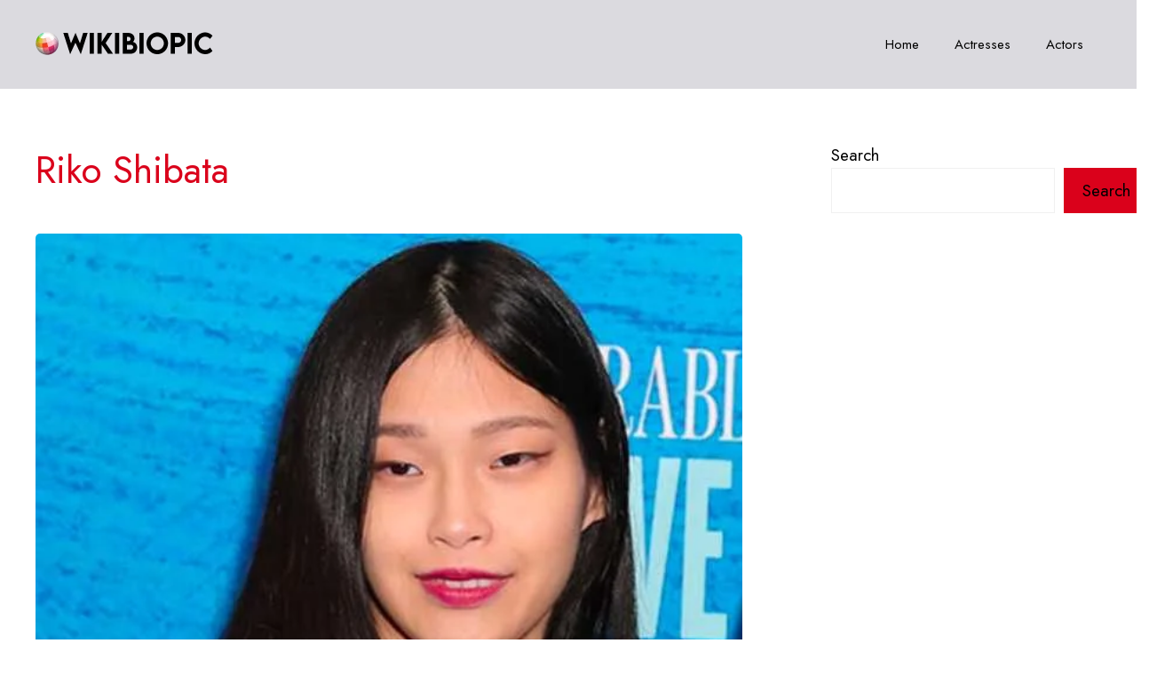

--- FILE ---
content_type: text/html; charset=UTF-8
request_url: https://wikibiopic.com/riko-shibata/
body_size: 26419
content:
<!DOCTYPE html>
<html lang="en-US">
<head>
	<meta charset="UTF-8">
	<meta name='robots' content='index, follow, max-image-preview:large, max-snippet:-1, max-video-preview:-1' />
<meta name="viewport" content="width=device-width, initial-scale=1">
	<!-- This site is optimized with the Yoast SEO plugin v26.1.1 - https://yoast.com/wordpress/plugins/seo/ -->
	<title>Riko Shibata Wiki, Biography, Age, Family, Wife, Images - WikiBioPic</title>
	<link rel="canonical" href="https://wikibiopic.com/riko-shibata/" />
	<meta property="og:locale" content="en_US" />
	<meta property="og:type" content="article" />
	<meta property="og:title" content="Riko Shibata Wiki, Biography, Age, Family, Wife, Images - WikiBioPic" />
	<meta property="og:description" content="Biography Family Appearance Career Facts Contact Next Birthday : Riko Shibata is a well-known Japanese figure and successful entrepreneur who hails from Kyoto. As Nicolas Cage&#8217;s fifth wife, she rose to notoriety as a result of their marriage. She was born on January 10, 1995 in Kyoto, Japan. Her current age is . Riko Shibata&#8217;s Birth ... Read more" />
	<meta property="og:url" content="https://wikibiopic.com/riko-shibata/" />
	<meta property="og:site_name" content="WikiBioPic" />
	<meta property="article:published_time" content="2023-10-04T01:15:25+00:00" />
	<meta property="article:modified_time" content="2025-04-11T05:17:38+00:00" />
	<meta property="og:image" content="https://wikibiopic.com/wp-content/uploads/2023/08/Riko-Shibata-Age-Height-Husband-Family-Wiki-Bio.jpg" />
	<meta property="og:image:width" content="600" />
	<meta property="og:image:height" content="700" />
	<meta property="og:image:type" content="image/jpeg" />
	<meta name="author" content="Kushboo Sekar" />
	<meta name="twitter:card" content="summary_large_image" />
	<meta name="twitter:label1" content="Written by" />
	<meta name="twitter:data1" content="Kushboo Sekar" />
	<meta name="twitter:label2" content="Est. reading time" />
	<meta name="twitter:data2" content="2 minutes" />
	<script type="application/ld+json" class="yoast-schema-graph">{"@context":"https://schema.org","@graph":[{"@type":"Article","@id":"https://wikibiopic.com/riko-shibata/#article","isPartOf":{"@id":"https://wikibiopic.com/riko-shibata/"},"author":{"name":"Kushboo Sekar","@id":"https://wikibiopic.com/#/schema/person/b8dd50cbff70bacfe065b0ec5f2c8bd7"},"headline":"Riko Shibata","datePublished":"2023-10-04T01:15:25+00:00","dateModified":"2025-04-11T05:17:38+00:00","mainEntityOfPage":{"@id":"https://wikibiopic.com/riko-shibata/"},"wordCount":427,"commentCount":0,"publisher":{"@id":"https://wikibiopic.com/#organization"},"image":{"@id":"https://wikibiopic.com/riko-shibata/#primaryimage"},"thumbnailUrl":"https://wikibiopic.com/wp-content/uploads/2023/08/Riko-Shibata-Age-Height-Husband-Family-Wiki-Bio.jpg","articleSection":["Businesswoman"],"inLanguage":"en-US","potentialAction":[{"@type":"CommentAction","name":"Comment","target":["https://wikibiopic.com/riko-shibata/#respond"]}]},{"@type":"WebPage","@id":"https://wikibiopic.com/riko-shibata/","url":"https://wikibiopic.com/riko-shibata/","name":"Riko Shibata Wiki, Biography, Age, Family, Wife, Images - WikiBioPic","isPartOf":{"@id":"https://wikibiopic.com/#website"},"primaryImageOfPage":{"@id":"https://wikibiopic.com/riko-shibata/#primaryimage"},"image":{"@id":"https://wikibiopic.com/riko-shibata/#primaryimage"},"thumbnailUrl":"https://wikibiopic.com/wp-content/uploads/2023/08/Riko-Shibata-Age-Height-Husband-Family-Wiki-Bio.jpg","datePublished":"2023-10-04T01:15:25+00:00","dateModified":"2025-04-11T05:17:38+00:00","breadcrumb":{"@id":"https://wikibiopic.com/riko-shibata/#breadcrumb"},"inLanguage":"en-US","potentialAction":[{"@type":"ReadAction","target":["https://wikibiopic.com/riko-shibata/"]}]},{"@type":"ImageObject","inLanguage":"en-US","@id":"https://wikibiopic.com/riko-shibata/#primaryimage","url":"https://wikibiopic.com/wp-content/uploads/2023/08/Riko-Shibata-Age-Height-Husband-Family-Wiki-Bio.jpg","contentUrl":"https://wikibiopic.com/wp-content/uploads/2023/08/Riko-Shibata-Age-Height-Husband-Family-Wiki-Bio.jpg","width":600,"height":700,"caption":"Riko Shibata Age Height Husband Family Wiki Bio"},{"@type":"BreadcrumbList","@id":"https://wikibiopic.com/riko-shibata/#breadcrumb","itemListElement":[{"@type":"ListItem","position":1,"name":"Home","item":"https://wikibiopic.com/"},{"@type":"ListItem","position":2,"name":"Riko Shibata"}]},{"@type":"WebSite","@id":"https://wikibiopic.com/#website","url":"https://wikibiopic.com/","name":"WikiBioPic","description":"Wikipedia, Biography, Pictures","publisher":{"@id":"https://wikibiopic.com/#organization"},"potentialAction":[{"@type":"SearchAction","target":{"@type":"EntryPoint","urlTemplate":"https://wikibiopic.com/?s={search_term_string}"},"query-input":{"@type":"PropertyValueSpecification","valueRequired":true,"valueName":"search_term_string"}}],"inLanguage":"en-US"},{"@type":"Organization","@id":"https://wikibiopic.com/#organization","name":"WikiBioPic","url":"https://wikibiopic.com/","logo":{"@type":"ImageObject","inLanguage":"en-US","@id":"https://wikibiopic.com/#/schema/logo/image/","url":"https://wikibiopic.com/wp-content/uploads/2022/11/wikibiopicnewlogo.png","contentUrl":"https://wikibiopic.com/wp-content/uploads/2022/11/wikibiopicnewlogo.png","width":200,"height":35,"caption":"WikiBioPic"},"image":{"@id":"https://wikibiopic.com/#/schema/logo/image/"}},{"@type":"Person","@id":"https://wikibiopic.com/#/schema/person/b8dd50cbff70bacfe065b0ec5f2c8bd7","name":"Kushboo Sekar","image":{"@type":"ImageObject","inLanguage":"en-US","@id":"https://wikibiopic.com/#/schema/person/image/","url":"https://secure.gravatar.com/avatar/72cdf89667585becadbeea617a0ba620f40e3d1ea6f9e5a2bd91fda215053e56?s=96&d=mm&r=g","contentUrl":"https://secure.gravatar.com/avatar/72cdf89667585becadbeea617a0ba620f40e3d1ea6f9e5a2bd91fda215053e56?s=96&d=mm&r=g","caption":"Kushboo Sekar"},"sameAs":["http://wikibiopic.com/"]}]}</script>
	<!-- / Yoast SEO plugin. -->


<link rel='dns-prefetch' href='//use.fontawesome.com' />
<link href='https://fonts.gstatic.com' crossorigin rel='preconnect' />
<link href='https://fonts.googleapis.com' crossorigin rel='preconnect' />
<link rel="alternate" type="application/rss+xml" title="WikiBioPic &raquo; Feed" href="https://wikibiopic.com/feed/" />
<link rel="alternate" type="application/rss+xml" title="WikiBioPic &raquo; Comments Feed" href="https://wikibiopic.com/comments/feed/" />
<link rel="alternate" type="application/rss+xml" title="WikiBioPic &raquo; Riko Shibata Comments Feed" href="https://wikibiopic.com/riko-shibata/feed/" />
<link rel="alternate" title="oEmbed (JSON)" type="application/json+oembed" href="https://wikibiopic.com/wp-json/oembed/1.0/embed?url=https%3A%2F%2Fwikibiopic.com%2Friko-shibata%2F" />
<link rel="alternate" title="oEmbed (XML)" type="text/xml+oembed" href="https://wikibiopic.com/wp-json/oembed/1.0/embed?url=https%3A%2F%2Fwikibiopic.com%2Friko-shibata%2F&#038;format=xml" />
<style id='wp-img-auto-sizes-contain-inline-css'>
img:is([sizes=auto i],[sizes^="auto," i]){contain-intrinsic-size:3000px 1500px}
/*# sourceURL=wp-img-auto-sizes-contain-inline-css */
</style>
<style id='wp-emoji-styles-inline-css'>

	img.wp-smiley, img.emoji {
		display: inline !important;
		border: none !important;
		box-shadow: none !important;
		height: 1em !important;
		width: 1em !important;
		margin: 0 0.07em !important;
		vertical-align: -0.1em !important;
		background: none !important;
		padding: 0 !important;
	}
/*# sourceURL=wp-emoji-styles-inline-css */
</style>
<link rel='stylesheet' id='wp-block-library-css' href='https://wikibiopic.com/wp-includes/css/dist/block-library/style.min.css?ver=6.9' media='all' />
<style id='wp-block-heading-inline-css'>
h1:where(.wp-block-heading).has-background,h2:where(.wp-block-heading).has-background,h3:where(.wp-block-heading).has-background,h4:where(.wp-block-heading).has-background,h5:where(.wp-block-heading).has-background,h6:where(.wp-block-heading).has-background{padding:1.25em 2.375em}h1.has-text-align-left[style*=writing-mode]:where([style*=vertical-lr]),h1.has-text-align-right[style*=writing-mode]:where([style*=vertical-rl]),h2.has-text-align-left[style*=writing-mode]:where([style*=vertical-lr]),h2.has-text-align-right[style*=writing-mode]:where([style*=vertical-rl]),h3.has-text-align-left[style*=writing-mode]:where([style*=vertical-lr]),h3.has-text-align-right[style*=writing-mode]:where([style*=vertical-rl]),h4.has-text-align-left[style*=writing-mode]:where([style*=vertical-lr]),h4.has-text-align-right[style*=writing-mode]:where([style*=vertical-rl]),h5.has-text-align-left[style*=writing-mode]:where([style*=vertical-lr]),h5.has-text-align-right[style*=writing-mode]:where([style*=vertical-rl]),h6.has-text-align-left[style*=writing-mode]:where([style*=vertical-lr]),h6.has-text-align-right[style*=writing-mode]:where([style*=vertical-rl]){rotate:180deg}
/*# sourceURL=https://wikibiopic.com/wp-includes/blocks/heading/style.min.css */
</style>
<style id='wp-block-latest-comments-inline-css'>
ol.wp-block-latest-comments{box-sizing:border-box;margin-left:0}:where(.wp-block-latest-comments:not([style*=line-height] .wp-block-latest-comments__comment)){line-height:1.1}:where(.wp-block-latest-comments:not([style*=line-height] .wp-block-latest-comments__comment-excerpt p)){line-height:1.8}.has-dates :where(.wp-block-latest-comments:not([style*=line-height])),.has-excerpts :where(.wp-block-latest-comments:not([style*=line-height])){line-height:1.5}.wp-block-latest-comments .wp-block-latest-comments{padding-left:0}.wp-block-latest-comments__comment{list-style:none;margin-bottom:1em}.has-avatars .wp-block-latest-comments__comment{list-style:none;min-height:2.25em}.has-avatars .wp-block-latest-comments__comment .wp-block-latest-comments__comment-excerpt,.has-avatars .wp-block-latest-comments__comment .wp-block-latest-comments__comment-meta{margin-left:3.25em}.wp-block-latest-comments__comment-excerpt p{font-size:.875em;margin:.36em 0 1.4em}.wp-block-latest-comments__comment-date{display:block;font-size:.75em}.wp-block-latest-comments .avatar,.wp-block-latest-comments__comment-avatar{border-radius:1.5em;display:block;float:left;height:2.5em;margin-right:.75em;width:2.5em}.wp-block-latest-comments[class*=-font-size] a,.wp-block-latest-comments[style*=font-size] a{font-size:inherit}
/*# sourceURL=https://wikibiopic.com/wp-includes/blocks/latest-comments/style.min.css */
</style>
<style id='wp-block-latest-posts-inline-css'>
.wp-block-latest-posts{box-sizing:border-box}.wp-block-latest-posts.alignleft{margin-right:2em}.wp-block-latest-posts.alignright{margin-left:2em}.wp-block-latest-posts.wp-block-latest-posts__list{list-style:none}.wp-block-latest-posts.wp-block-latest-posts__list li{clear:both;overflow-wrap:break-word}.wp-block-latest-posts.is-grid{display:flex;flex-wrap:wrap}.wp-block-latest-posts.is-grid li{margin:0 1.25em 1.25em 0;width:100%}@media (min-width:600px){.wp-block-latest-posts.columns-2 li{width:calc(50% - .625em)}.wp-block-latest-posts.columns-2 li:nth-child(2n){margin-right:0}.wp-block-latest-posts.columns-3 li{width:calc(33.33333% - .83333em)}.wp-block-latest-posts.columns-3 li:nth-child(3n){margin-right:0}.wp-block-latest-posts.columns-4 li{width:calc(25% - .9375em)}.wp-block-latest-posts.columns-4 li:nth-child(4n){margin-right:0}.wp-block-latest-posts.columns-5 li{width:calc(20% - 1em)}.wp-block-latest-posts.columns-5 li:nth-child(5n){margin-right:0}.wp-block-latest-posts.columns-6 li{width:calc(16.66667% - 1.04167em)}.wp-block-latest-posts.columns-6 li:nth-child(6n){margin-right:0}}:root :where(.wp-block-latest-posts.is-grid){padding:0}:root :where(.wp-block-latest-posts.wp-block-latest-posts__list){padding-left:0}.wp-block-latest-posts__post-author,.wp-block-latest-posts__post-date{display:block;font-size:.8125em}.wp-block-latest-posts__post-excerpt,.wp-block-latest-posts__post-full-content{margin-bottom:1em;margin-top:.5em}.wp-block-latest-posts__featured-image a{display:inline-block}.wp-block-latest-posts__featured-image img{height:auto;max-width:100%;width:auto}.wp-block-latest-posts__featured-image.alignleft{float:left;margin-right:1em}.wp-block-latest-posts__featured-image.alignright{float:right;margin-left:1em}.wp-block-latest-posts__featured-image.aligncenter{margin-bottom:1em;text-align:center}
/*# sourceURL=https://wikibiopic.com/wp-includes/blocks/latest-posts/style.min.css */
</style>
<style id='wp-block-post-content-inline-css'>
.wp-block-post-content{display:flow-root}
/*# sourceURL=https://wikibiopic.com/wp-includes/blocks/post-content/style.min.css */
</style>
<style id='wp-block-search-inline-css'>
.wp-block-search__button{margin-left:10px;word-break:normal}.wp-block-search__button.has-icon{line-height:0}.wp-block-search__button svg{height:1.25em;min-height:24px;min-width:24px;width:1.25em;fill:currentColor;vertical-align:text-bottom}:where(.wp-block-search__button){border:1px solid #ccc;padding:6px 10px}.wp-block-search__inside-wrapper{display:flex;flex:auto;flex-wrap:nowrap;max-width:100%}.wp-block-search__label{width:100%}.wp-block-search.wp-block-search__button-only .wp-block-search__button{box-sizing:border-box;display:flex;flex-shrink:0;justify-content:center;margin-left:0;max-width:100%}.wp-block-search.wp-block-search__button-only .wp-block-search__inside-wrapper{min-width:0!important;transition-property:width}.wp-block-search.wp-block-search__button-only .wp-block-search__input{flex-basis:100%;transition-duration:.3s}.wp-block-search.wp-block-search__button-only.wp-block-search__searchfield-hidden,.wp-block-search.wp-block-search__button-only.wp-block-search__searchfield-hidden .wp-block-search__inside-wrapper{overflow:hidden}.wp-block-search.wp-block-search__button-only.wp-block-search__searchfield-hidden .wp-block-search__input{border-left-width:0!important;border-right-width:0!important;flex-basis:0;flex-grow:0;margin:0;min-width:0!important;padding-left:0!important;padding-right:0!important;width:0!important}:where(.wp-block-search__input){appearance:none;border:1px solid #949494;flex-grow:1;font-family:inherit;font-size:inherit;font-style:inherit;font-weight:inherit;letter-spacing:inherit;line-height:inherit;margin-left:0;margin-right:0;min-width:3rem;padding:8px;text-decoration:unset!important;text-transform:inherit}:where(.wp-block-search__button-inside .wp-block-search__inside-wrapper){background-color:#fff;border:1px solid #949494;box-sizing:border-box;padding:4px}:where(.wp-block-search__button-inside .wp-block-search__inside-wrapper) .wp-block-search__input{border:none;border-radius:0;padding:0 4px}:where(.wp-block-search__button-inside .wp-block-search__inside-wrapper) .wp-block-search__input:focus{outline:none}:where(.wp-block-search__button-inside .wp-block-search__inside-wrapper) :where(.wp-block-search__button){padding:4px 8px}.wp-block-search.aligncenter .wp-block-search__inside-wrapper{margin:auto}.wp-block[data-align=right] .wp-block-search.wp-block-search__button-only .wp-block-search__inside-wrapper{float:right}
/*# sourceURL=https://wikibiopic.com/wp-includes/blocks/search/style.min.css */
</style>
<style id='wp-block-columns-inline-css'>
.wp-block-columns{box-sizing:border-box;display:flex;flex-wrap:wrap!important}@media (min-width:782px){.wp-block-columns{flex-wrap:nowrap!important}}.wp-block-columns{align-items:normal!important}.wp-block-columns.are-vertically-aligned-top{align-items:flex-start}.wp-block-columns.are-vertically-aligned-center{align-items:center}.wp-block-columns.are-vertically-aligned-bottom{align-items:flex-end}@media (max-width:781px){.wp-block-columns:not(.is-not-stacked-on-mobile)>.wp-block-column{flex-basis:100%!important}}@media (min-width:782px){.wp-block-columns:not(.is-not-stacked-on-mobile)>.wp-block-column{flex-basis:0;flex-grow:1}.wp-block-columns:not(.is-not-stacked-on-mobile)>.wp-block-column[style*=flex-basis]{flex-grow:0}}.wp-block-columns.is-not-stacked-on-mobile{flex-wrap:nowrap!important}.wp-block-columns.is-not-stacked-on-mobile>.wp-block-column{flex-basis:0;flex-grow:1}.wp-block-columns.is-not-stacked-on-mobile>.wp-block-column[style*=flex-basis]{flex-grow:0}:where(.wp-block-columns){margin-bottom:1.75em}:where(.wp-block-columns.has-background){padding:1.25em 2.375em}.wp-block-column{flex-grow:1;min-width:0;overflow-wrap:break-word;word-break:break-word}.wp-block-column.is-vertically-aligned-top{align-self:flex-start}.wp-block-column.is-vertically-aligned-center{align-self:center}.wp-block-column.is-vertically-aligned-bottom{align-self:flex-end}.wp-block-column.is-vertically-aligned-stretch{align-self:stretch}.wp-block-column.is-vertically-aligned-bottom,.wp-block-column.is-vertically-aligned-center,.wp-block-column.is-vertically-aligned-top{width:100%}
/*# sourceURL=https://wikibiopic.com/wp-includes/blocks/columns/style.min.css */
</style>
<style id='wp-block-group-inline-css'>
.wp-block-group{box-sizing:border-box}:where(.wp-block-group.wp-block-group-is-layout-constrained){position:relative}
/*# sourceURL=https://wikibiopic.com/wp-includes/blocks/group/style.min.css */
</style>
<style id='outermost-social-sharing-style-inline-css'>
.wp-block-outermost-social-sharing{align-items:flex-start;background:none;box-sizing:border-box;margin-left:0;padding-left:0;padding-right:0;text-indent:0}.wp-block-outermost-social-sharing .outermost-social-sharing-link a,.wp-block-outermost-social-sharing .outermost-social-sharing-link a:hover{border-bottom:0;box-shadow:none;text-decoration:none}.wp-block-outermost-social-sharing .outermost-social-sharing-link a{padding:.25em}.wp-block-outermost-social-sharing .outermost-social-sharing-link svg{height:1em;width:1em}.wp-block-outermost-social-sharing .outermost-social-sharing-link span:not(.screen-reader-text){font-size:.65em;margin-left:.5em;margin-right:.5em}.wp-block-outermost-social-sharing.has-small-icon-size{font-size:16px}.wp-block-outermost-social-sharing,.wp-block-outermost-social-sharing.has-normal-icon-size{font-size:24px}.wp-block-outermost-social-sharing.has-large-icon-size{font-size:36px}.wp-block-outermost-social-sharing.has-huge-icon-size{font-size:48px}.wp-block-outermost-social-sharing.aligncenter{display:flex;justify-content:center}.wp-block-outermost-social-sharing.alignright{justify-content:flex-end}.wp-block-outermost-social-sharing-link{border-radius:9999px;display:block;height:auto;transition:transform .1s ease}.wp-block-outermost-social-sharing-link a{align-items:center;display:flex;line-height:0;transition:transform .1s ease}.wp-block-outermost-social-sharing-link:hover{transform:scale(1.1)}.wp-block-outermost-social-sharing .wp-block-outermost-social-sharing-link .wp-block-outermost-social-sharing-link-anchor,.wp-block-outermost-social-sharing .wp-block-outermost-social-sharing-link .wp-block-outermost-social-sharing-link-anchor svg,.wp-block-outermost-social-sharing .wp-block-outermost-social-sharing-link .wp-block-outermost-social-sharing-link-anchor:active,.wp-block-outermost-social-sharing .wp-block-outermost-social-sharing-link .wp-block-outermost-social-sharing-link-anchor:hover,.wp-block-outermost-social-sharing .wp-block-outermost-social-sharing-link .wp-block-outermost-social-sharing-link-anchor:visited{color:currentColor;fill:currentColor}.wp-block-outermost-social-sharing:not(.is-style-logos-only) .outermost-social-sharing-link{background-color:#f0f0f0;color:#444}.wp-block-outermost-social-sharing:not(.is-style-logos-only) .outermost-social-sharing-link-bluesky{background-color:#1083fe;color:#fff}.wp-block-outermost-social-sharing:not(.is-style-logos-only) .outermost-social-sharing-link-facebook{background-color:#1877f2;color:#fff}.wp-block-outermost-social-sharing:not(.is-style-logos-only) .outermost-social-sharing-link-flipboard{background-color:#e12828;color:#fff}.wp-block-outermost-social-sharing:not(.is-style-logos-only) .outermost-social-sharing-link-line{background-color:#06c755;color:#fff}.wp-block-outermost-social-sharing:not(.is-style-logos-only) .outermost-social-sharing-link-linkedin{background-color:#0a66c2;color:#fff}.wp-block-outermost-social-sharing:not(.is-style-logos-only) .outermost-social-sharing-link-pinterest{background-color:#bd081c;color:#fff}.wp-block-outermost-social-sharing:not(.is-style-logos-only) .outermost-social-sharing-link-pocket{background-color:#ef4056;color:#fff}.wp-block-outermost-social-sharing:not(.is-style-logos-only) .outermost-social-sharing-link-reddit{background-color:#ff4500;color:#fff}.wp-block-outermost-social-sharing:not(.is-style-logos-only) .outermost-social-sharing-link-skype{background-color:#0078ca;color:#fff}.wp-block-outermost-social-sharing:not(.is-style-logos-only) .outermost-social-sharing-link-telegram{background-color:#229ed9;color:#fff}.wp-block-outermost-social-sharing:not(.is-style-logos-only) .outermost-social-sharing-link-threads{background-color:#000;color:#fff}.wp-block-outermost-social-sharing:not(.is-style-logos-only) .outermost-social-sharing-link-tumblr{background-color:#011935;color:#fff}.wp-block-outermost-social-sharing:not(.is-style-logos-only) .outermost-social-sharing-link-viber{background-color:#665ca7;color:#fff}.wp-block-outermost-social-sharing:not(.is-style-logos-only) .outermost-social-sharing-link-whatsapp{background-color:#25d366;color:#fff}.wp-block-outermost-social-sharing:not(.is-style-logos-only) .outermost-social-sharing-link-x{background-color:#000;color:#fff}.wp-block-outermost-social-sharing.is-style-logos-only .outermost-social-sharing-link{background:none}.wp-block-outermost-social-sharing.is-style-logos-only .outermost-social-sharing-link a{padding:0}.wp-block-outermost-social-sharing.is-style-logos-only .outermost-social-sharing-link svg{height:1.25em;width:1.25em}.wp-block-outermost-social-sharing.is-style-logos-only .outermost-social-sharing-link{color:#444}.wp-block-outermost-social-sharing.is-style-logos-only .outermost-social-sharing-link-bluesky{color:#1083fe}.wp-block-outermost-social-sharing.is-style-logos-only .outermost-social-sharing-link-facebook{color:#1877f2}.wp-block-outermost-social-sharing.is-style-logos-only .outermost-social-sharing-link-flipboard{color:#e12828}.wp-block-outermost-social-sharing.is-style-logos-only .outermost-social-sharing-link-line{color:#06c755}.wp-block-outermost-social-sharing.is-style-logos-only .outermost-social-sharing-link-linkedin{color:#0a66c2}.wp-block-outermost-social-sharing.is-style-logos-only .outermost-social-sharing-link-pinterest{color:#bd081c}.wp-block-outermost-social-sharing.is-style-logos-only .outermost-social-sharing-link-pocket{color:#ef4056}.wp-block-outermost-social-sharing.is-style-logos-only .outermost-social-sharing-link-reddit{color:#ff4500}.wp-block-outermost-social-sharing.is-style-logos-only .outermost-social-sharing-link-skype{color:#0078ca}.wp-block-outermost-social-sharing.is-style-logos-only .outermost-social-sharing-link-telegram{color:#229ed9}.wp-block-outermost-social-sharing.is-style-logos-only .outermost-social-sharing-link-threads{color:#000}.wp-block-outermost-social-sharing.is-style-logos-only .outermost-social-sharing-link-tumblr{color:#011935}.wp-block-outermost-social-sharing.is-style-logos-only .outermost-social-sharing-link-twitter{color:#1da1f2}.wp-block-outermost-social-sharing.is-style-logos-only .outermost-social-sharing-link-viber{color:#665ca7}.wp-block-outermost-social-sharing.is-style-logos-only .outermost-social-sharing-link-whatsapp{color:#25d366}.wp-block-outermost-social-sharing.is-style-logos-only .outermost-social-sharing-link-x{color:#000}.wp-block-outermost-social-sharing.is-style-pill-shape .outermost-social-sharing-link{width:auto}.wp-block-outermost-social-sharing.is-style-pill-shape .outermost-social-sharing-link a{padding-left:.6666666667em;padding-right:.6666666667em}.wp-block-post-template.is-flex-container .wp-block-outermost-social-sharing li{width:auto}

/*# sourceURL=https://wikibiopic.com/wp-content/plugins/social-sharing-block/build/social-sharing/style-index.css */
</style>
<style id='global-styles-inline-css'>
:root{--wp--preset--aspect-ratio--square: 1;--wp--preset--aspect-ratio--4-3: 4/3;--wp--preset--aspect-ratio--3-4: 3/4;--wp--preset--aspect-ratio--3-2: 3/2;--wp--preset--aspect-ratio--2-3: 2/3;--wp--preset--aspect-ratio--16-9: 16/9;--wp--preset--aspect-ratio--9-16: 9/16;--wp--preset--color--black: #000000;--wp--preset--color--cyan-bluish-gray: #abb8c3;--wp--preset--color--white: #ffffff;--wp--preset--color--pale-pink: #f78da7;--wp--preset--color--vivid-red: #cf2e2e;--wp--preset--color--luminous-vivid-orange: #ff6900;--wp--preset--color--luminous-vivid-amber: #fcb900;--wp--preset--color--light-green-cyan: #7bdcb5;--wp--preset--color--vivid-green-cyan: #00d084;--wp--preset--color--pale-cyan-blue: #8ed1fc;--wp--preset--color--vivid-cyan-blue: #0693e3;--wp--preset--color--vivid-purple: #9b51e0;--wp--preset--color--contrast: var(--contrast);--wp--preset--color--contrast-2: var(--contrast-2);--wp--preset--color--contrast-3: var(--contrast-3);--wp--preset--color--base: var(--base);--wp--preset--color--base-2: var(--base-2);--wp--preset--color--base-3: var(--base-3);--wp--preset--color--accent: var(--accent);--wp--preset--gradient--vivid-cyan-blue-to-vivid-purple: linear-gradient(135deg,rgb(6,147,227) 0%,rgb(155,81,224) 100%);--wp--preset--gradient--light-green-cyan-to-vivid-green-cyan: linear-gradient(135deg,rgb(122,220,180) 0%,rgb(0,208,130) 100%);--wp--preset--gradient--luminous-vivid-amber-to-luminous-vivid-orange: linear-gradient(135deg,rgb(252,185,0) 0%,rgb(255,105,0) 100%);--wp--preset--gradient--luminous-vivid-orange-to-vivid-red: linear-gradient(135deg,rgb(255,105,0) 0%,rgb(207,46,46) 100%);--wp--preset--gradient--very-light-gray-to-cyan-bluish-gray: linear-gradient(135deg,rgb(238,238,238) 0%,rgb(169,184,195) 100%);--wp--preset--gradient--cool-to-warm-spectrum: linear-gradient(135deg,rgb(74,234,220) 0%,rgb(151,120,209) 20%,rgb(207,42,186) 40%,rgb(238,44,130) 60%,rgb(251,105,98) 80%,rgb(254,248,76) 100%);--wp--preset--gradient--blush-light-purple: linear-gradient(135deg,rgb(255,206,236) 0%,rgb(152,150,240) 100%);--wp--preset--gradient--blush-bordeaux: linear-gradient(135deg,rgb(254,205,165) 0%,rgb(254,45,45) 50%,rgb(107,0,62) 100%);--wp--preset--gradient--luminous-dusk: linear-gradient(135deg,rgb(255,203,112) 0%,rgb(199,81,192) 50%,rgb(65,88,208) 100%);--wp--preset--gradient--pale-ocean: linear-gradient(135deg,rgb(255,245,203) 0%,rgb(182,227,212) 50%,rgb(51,167,181) 100%);--wp--preset--gradient--electric-grass: linear-gradient(135deg,rgb(202,248,128) 0%,rgb(113,206,126) 100%);--wp--preset--gradient--midnight: linear-gradient(135deg,rgb(2,3,129) 0%,rgb(40,116,252) 100%);--wp--preset--font-size--small: 13px;--wp--preset--font-size--medium: 20px;--wp--preset--font-size--large: 36px;--wp--preset--font-size--x-large: 42px;--wp--preset--spacing--20: 0.44rem;--wp--preset--spacing--30: 0.67rem;--wp--preset--spacing--40: 1rem;--wp--preset--spacing--50: 1.5rem;--wp--preset--spacing--60: 2.25rem;--wp--preset--spacing--70: 3.38rem;--wp--preset--spacing--80: 5.06rem;--wp--preset--shadow--natural: 6px 6px 9px rgba(0, 0, 0, 0.2);--wp--preset--shadow--deep: 12px 12px 50px rgba(0, 0, 0, 0.4);--wp--preset--shadow--sharp: 6px 6px 0px rgba(0, 0, 0, 0.2);--wp--preset--shadow--outlined: 6px 6px 0px -3px rgb(255, 255, 255), 6px 6px rgb(0, 0, 0);--wp--preset--shadow--crisp: 6px 6px 0px rgb(0, 0, 0);}:where(.is-layout-flex){gap: 0.5em;}:where(.is-layout-grid){gap: 0.5em;}body .is-layout-flex{display: flex;}.is-layout-flex{flex-wrap: wrap;align-items: center;}.is-layout-flex > :is(*, div){margin: 0;}body .is-layout-grid{display: grid;}.is-layout-grid > :is(*, div){margin: 0;}:where(.wp-block-columns.is-layout-flex){gap: 2em;}:where(.wp-block-columns.is-layout-grid){gap: 2em;}:where(.wp-block-post-template.is-layout-flex){gap: 1.25em;}:where(.wp-block-post-template.is-layout-grid){gap: 1.25em;}.has-black-color{color: var(--wp--preset--color--black) !important;}.has-cyan-bluish-gray-color{color: var(--wp--preset--color--cyan-bluish-gray) !important;}.has-white-color{color: var(--wp--preset--color--white) !important;}.has-pale-pink-color{color: var(--wp--preset--color--pale-pink) !important;}.has-vivid-red-color{color: var(--wp--preset--color--vivid-red) !important;}.has-luminous-vivid-orange-color{color: var(--wp--preset--color--luminous-vivid-orange) !important;}.has-luminous-vivid-amber-color{color: var(--wp--preset--color--luminous-vivid-amber) !important;}.has-light-green-cyan-color{color: var(--wp--preset--color--light-green-cyan) !important;}.has-vivid-green-cyan-color{color: var(--wp--preset--color--vivid-green-cyan) !important;}.has-pale-cyan-blue-color{color: var(--wp--preset--color--pale-cyan-blue) !important;}.has-vivid-cyan-blue-color{color: var(--wp--preset--color--vivid-cyan-blue) !important;}.has-vivid-purple-color{color: var(--wp--preset--color--vivid-purple) !important;}.has-black-background-color{background-color: var(--wp--preset--color--black) !important;}.has-cyan-bluish-gray-background-color{background-color: var(--wp--preset--color--cyan-bluish-gray) !important;}.has-white-background-color{background-color: var(--wp--preset--color--white) !important;}.has-pale-pink-background-color{background-color: var(--wp--preset--color--pale-pink) !important;}.has-vivid-red-background-color{background-color: var(--wp--preset--color--vivid-red) !important;}.has-luminous-vivid-orange-background-color{background-color: var(--wp--preset--color--luminous-vivid-orange) !important;}.has-luminous-vivid-amber-background-color{background-color: var(--wp--preset--color--luminous-vivid-amber) !important;}.has-light-green-cyan-background-color{background-color: var(--wp--preset--color--light-green-cyan) !important;}.has-vivid-green-cyan-background-color{background-color: var(--wp--preset--color--vivid-green-cyan) !important;}.has-pale-cyan-blue-background-color{background-color: var(--wp--preset--color--pale-cyan-blue) !important;}.has-vivid-cyan-blue-background-color{background-color: var(--wp--preset--color--vivid-cyan-blue) !important;}.has-vivid-purple-background-color{background-color: var(--wp--preset--color--vivid-purple) !important;}.has-black-border-color{border-color: var(--wp--preset--color--black) !important;}.has-cyan-bluish-gray-border-color{border-color: var(--wp--preset--color--cyan-bluish-gray) !important;}.has-white-border-color{border-color: var(--wp--preset--color--white) !important;}.has-pale-pink-border-color{border-color: var(--wp--preset--color--pale-pink) !important;}.has-vivid-red-border-color{border-color: var(--wp--preset--color--vivid-red) !important;}.has-luminous-vivid-orange-border-color{border-color: var(--wp--preset--color--luminous-vivid-orange) !important;}.has-luminous-vivid-amber-border-color{border-color: var(--wp--preset--color--luminous-vivid-amber) !important;}.has-light-green-cyan-border-color{border-color: var(--wp--preset--color--light-green-cyan) !important;}.has-vivid-green-cyan-border-color{border-color: var(--wp--preset--color--vivid-green-cyan) !important;}.has-pale-cyan-blue-border-color{border-color: var(--wp--preset--color--pale-cyan-blue) !important;}.has-vivid-cyan-blue-border-color{border-color: var(--wp--preset--color--vivid-cyan-blue) !important;}.has-vivid-purple-border-color{border-color: var(--wp--preset--color--vivid-purple) !important;}.has-vivid-cyan-blue-to-vivid-purple-gradient-background{background: var(--wp--preset--gradient--vivid-cyan-blue-to-vivid-purple) !important;}.has-light-green-cyan-to-vivid-green-cyan-gradient-background{background: var(--wp--preset--gradient--light-green-cyan-to-vivid-green-cyan) !important;}.has-luminous-vivid-amber-to-luminous-vivid-orange-gradient-background{background: var(--wp--preset--gradient--luminous-vivid-amber-to-luminous-vivid-orange) !important;}.has-luminous-vivid-orange-to-vivid-red-gradient-background{background: var(--wp--preset--gradient--luminous-vivid-orange-to-vivid-red) !important;}.has-very-light-gray-to-cyan-bluish-gray-gradient-background{background: var(--wp--preset--gradient--very-light-gray-to-cyan-bluish-gray) !important;}.has-cool-to-warm-spectrum-gradient-background{background: var(--wp--preset--gradient--cool-to-warm-spectrum) !important;}.has-blush-light-purple-gradient-background{background: var(--wp--preset--gradient--blush-light-purple) !important;}.has-blush-bordeaux-gradient-background{background: var(--wp--preset--gradient--blush-bordeaux) !important;}.has-luminous-dusk-gradient-background{background: var(--wp--preset--gradient--luminous-dusk) !important;}.has-pale-ocean-gradient-background{background: var(--wp--preset--gradient--pale-ocean) !important;}.has-electric-grass-gradient-background{background: var(--wp--preset--gradient--electric-grass) !important;}.has-midnight-gradient-background{background: var(--wp--preset--gradient--midnight) !important;}.has-small-font-size{font-size: var(--wp--preset--font-size--small) !important;}.has-medium-font-size{font-size: var(--wp--preset--font-size--medium) !important;}.has-large-font-size{font-size: var(--wp--preset--font-size--large) !important;}.has-x-large-font-size{font-size: var(--wp--preset--font-size--x-large) !important;}
:where(.wp-block-columns.is-layout-flex){gap: 2em;}:where(.wp-block-columns.is-layout-grid){gap: 2em;}
/*# sourceURL=global-styles-inline-css */
</style>
<style id='core-block-supports-inline-css'>
.wp-container-outermost-social-sharing-is-layout-16018d1d{justify-content:center;}.wp-container-core-columns-is-layout-9d6595d7{flex-wrap:nowrap;}
/*# sourceURL=core-block-supports-inline-css */
</style>

<style id='classic-theme-styles-inline-css'>
/*! This file is auto-generated */
.wp-block-button__link{color:#fff;background-color:#32373c;border-radius:9999px;box-shadow:none;text-decoration:none;padding:calc(.667em + 2px) calc(1.333em + 2px);font-size:1.125em}.wp-block-file__button{background:#32373c;color:#fff;text-decoration:none}
/*# sourceURL=/wp-includes/css/classic-themes.min.css */
</style>
<style id='font-awesome-svg-styles-default-inline-css'>
.svg-inline--fa {
  display: inline-block;
  height: 1em;
  overflow: visible;
  vertical-align: -.125em;
}
/*# sourceURL=font-awesome-svg-styles-default-inline-css */
</style>
<link rel='stylesheet' id='font-awesome-svg-styles-css' href='https://wikibiopic.com/wp-content/uploads/font-awesome/v5.15.4/css/svg-with-js.css' media='all' />
<style id='font-awesome-svg-styles-inline-css'>
   .wp-block-font-awesome-icon svg::before,
   .wp-rich-text-font-awesome-icon svg::before {content: unset;}
/*# sourceURL=font-awesome-svg-styles-inline-css */
</style>
<link rel='stylesheet' id='related-posts-by-taxonomy-css' href='https://wikibiopic.com/wp-content/plugins/related-posts-by-taxonomy/includes/assets/css/styles.css?ver=6.9' media='all' />
<link rel='stylesheet' id='wp-show-posts-css' href='https://wikibiopic.com/wp-content/plugins/wp-show-posts/css/wp-show-posts-min.css?ver=1.1.6' media='all' />
<link rel='stylesheet' id='generate-comments-css' href='https://wikibiopic.com/wp-content/themes/generatepress/assets/css/components/comments.min.css?ver=3.4.0' media='all' />
<link rel='stylesheet' id='generate-style-css' href='https://wikibiopic.com/wp-content/themes/generatepress/assets/css/main.min.css?ver=3.4.0' media='all' />
<style id='generate-style-inline-css'>
body{background-color:#ffffff;color:#3a3a3a;}a{color:#da011b;}a{text-decoration:underline;}.entry-title a, .site-branding a, a.button, .wp-block-button__link, .main-navigation a{text-decoration:none;}a:hover, a:focus, a:active{color:#000000;}.grid-container{max-width:1300px;}.wp-block-group__inner-container{max-width:1300px;margin-left:auto;margin-right:auto;}.site-header .header-image{width:200px;}.generate-back-to-top{font-size:20px;border-radius:3px;position:fixed;bottom:30px;right:30px;line-height:40px;width:40px;text-align:center;z-index:10;transition:opacity 300ms ease-in-out;opacity:0.1;transform:translateY(1000px);}.generate-back-to-top__show{opacity:1;transform:translateY(0);}:root{--contrast:#222222;--contrast-2:#575760;--contrast-3:#b2b2be;--base:#f0f0f0;--base-2:#f7f8f9;--base-3:#ffffff;--accent:#1dc3d5;}:root .has-contrast-color{color:var(--contrast);}:root .has-contrast-background-color{background-color:var(--contrast);}:root .has-contrast-2-color{color:var(--contrast-2);}:root .has-contrast-2-background-color{background-color:var(--contrast-2);}:root .has-contrast-3-color{color:var(--contrast-3);}:root .has-contrast-3-background-color{background-color:var(--contrast-3);}:root .has-base-color{color:var(--base);}:root .has-base-background-color{background-color:var(--base);}:root .has-base-2-color{color:var(--base-2);}:root .has-base-2-background-color{background-color:var(--base-2);}:root .has-base-3-color{color:var(--base-3);}:root .has-base-3-background-color{background-color:var(--base-3);}:root .has-accent-color{color:var(--accent);}:root .has-accent-background-color{background-color:var(--accent);}body, button, input, select, textarea{font-family:Jost, sans-serif;}@media (max-width:768px){body, button, input, select, textarea{font-size:19px;}}.top-bar{background-color:#636363;color:#ffffff;}.top-bar a{color:#ffffff;}.top-bar a:hover{color:#303030;}.site-header{background-color:rgba(194,192,200,0.58);}.main-title a,.main-title a:hover{color:var(--contrast);}.site-description{color:var(--contrast-2);}.main-navigation,.main-navigation ul ul{background-color:rgba(0,0,0,0);}.main-navigation .main-nav ul li a, .main-navigation .menu-toggle, .main-navigation .menu-bar-items{color:#000000;}.main-navigation .main-nav ul li:not([class*="current-menu-"]):hover > a, .main-navigation .main-nav ul li:not([class*="current-menu-"]):focus > a, .main-navigation .main-nav ul li.sfHover:not([class*="current-menu-"]) > a, .main-navigation .menu-bar-item:hover > a, .main-navigation .menu-bar-item.sfHover > a{color:#ffffff;background-color:#bebebe;}button.menu-toggle:hover,button.menu-toggle:focus{color:#000000;}.main-navigation .main-nav ul li[class*="current-menu-"] > a{color:#da011b;}.navigation-search input[type="search"],.navigation-search input[type="search"]:active, .navigation-search input[type="search"]:focus, .main-navigation .main-nav ul li.search-item.active > a, .main-navigation .menu-bar-items .search-item.active > a{color:#ffffff;background-color:#bebebe;}.main-navigation ul ul{background-color:var(--base);}.separate-containers .inside-article, .separate-containers .comments-area, .separate-containers .page-header, .one-container .container, .separate-containers .paging-navigation, .inside-page-header{background-color:var(--base-3);}.entry-title a{color:var(--contrast);}.entry-title a:hover{color:var(--contrast-2);}.entry-meta{color:var(--contrast-2);}.sidebar .widget{background-color:var(--base-3);}.footer-widgets{background-color:var(--base-3);}.site-info{background-color:var(--base-3);}input[type="text"],input[type="email"],input[type="url"],input[type="password"],input[type="search"],input[type="tel"],input[type="number"],textarea,select{color:var(--contrast);background-color:#ffffff;border-color:var(--base);}input[type="text"]:focus,input[type="email"]:focus,input[type="url"]:focus,input[type="password"]:focus,input[type="search"]:focus,input[type="tel"]:focus,input[type="number"]:focus,textarea:focus,select:focus{color:var(--contrast);background-color:var(--base-2);border-color:var(--contrast-3);}button,html input[type="button"],input[type="reset"],input[type="submit"],a.button,a.wp-block-button__link:not(.has-background){color:#ffffff;background-color:#da011b;}button:hover,html input[type="button"]:hover,input[type="reset"]:hover,input[type="submit"]:hover,a.button:hover,button:focus,html input[type="button"]:focus,input[type="reset"]:focus,input[type="submit"]:focus,a.button:focus,a.wp-block-button__link:not(.has-background):active,a.wp-block-button__link:not(.has-background):focus,a.wp-block-button__link:not(.has-background):hover{color:#ffffff;background-color:#ef5454;}a.generate-back-to-top{background-color:rgba( 0,0,0,0.4 );color:#ffffff;}a.generate-back-to-top:hover,a.generate-back-to-top:focus{background-color:rgba( 0,0,0,0.6 );color:#ffffff;}:root{--gp-search-modal-bg-color:var(--base-3);--gp-search-modal-text-color:var(--contrast);--gp-search-modal-overlay-bg-color:rgba(0,0,0,0.2);}@media (max-width:768px){.main-navigation .menu-bar-item:hover > a, .main-navigation .menu-bar-item.sfHover > a{background:none;color:#000000;}}.nav-below-header .main-navigation .inside-navigation.grid-container, .nav-above-header .main-navigation .inside-navigation.grid-container{padding:0px 20px 0px 20px;}.site-main .wp-block-group__inner-container{padding:40px;}.separate-containers .paging-navigation{padding-top:20px;padding-bottom:20px;}.entry-content .alignwide, body:not(.no-sidebar) .entry-content .alignfull{margin-left:-40px;width:calc(100% + 80px);max-width:calc(100% + 80px);}.rtl .menu-item-has-children .dropdown-menu-toggle{padding-left:20px;}.rtl .main-navigation .main-nav ul li.menu-item-has-children > a{padding-right:20px;}@media (max-width:768px){.separate-containers .inside-article, .separate-containers .comments-area, .separate-containers .page-header, .separate-containers .paging-navigation, .one-container .site-content, .inside-page-header{padding:5px;}.site-main .wp-block-group__inner-container{padding:5px;}.inside-top-bar{padding-right:30px;padding-left:30px;}.inside-header{padding-right:30px;padding-left:30px;}.widget-area .widget{padding-top:30px;padding-right:30px;padding-bottom:30px;padding-left:30px;}.footer-widgets-container{padding-top:30px;padding-right:30px;padding-bottom:30px;padding-left:30px;}.inside-site-info{padding-right:30px;padding-left:30px;}.entry-content .alignwide, body:not(.no-sidebar) .entry-content .alignfull{margin-left:-5px;width:calc(100% + 10px);max-width:calc(100% + 10px);}.one-container .site-main .paging-navigation{margin-bottom:20px;}}.is-right-sidebar{width:30%;}.is-left-sidebar{width:30%;}.site-content .content-area{width:70%;}@media (max-width:768px){.main-navigation .menu-toggle,.sidebar-nav-mobile:not(#sticky-placeholder){display:block;}.main-navigation ul,.gen-sidebar-nav,.main-navigation:not(.slideout-navigation):not(.toggled) .main-nav > ul,.has-inline-mobile-toggle #site-navigation .inside-navigation > *:not(.navigation-search):not(.main-nav){display:none;}.nav-align-right .inside-navigation,.nav-align-center .inside-navigation{justify-content:space-between;}.has-inline-mobile-toggle .mobile-menu-control-wrapper{display:flex;flex-wrap:wrap;}.has-inline-mobile-toggle .inside-header{flex-direction:row;text-align:left;flex-wrap:wrap;}.has-inline-mobile-toggle .header-widget,.has-inline-mobile-toggle #site-navigation{flex-basis:100%;}.nav-float-left .has-inline-mobile-toggle #site-navigation{order:10;}}
.dynamic-author-image-rounded{border-radius:100%;}.dynamic-featured-image, .dynamic-author-image{vertical-align:middle;}.one-container.blog .dynamic-content-template:not(:last-child), .one-container.archive .dynamic-content-template:not(:last-child){padding-bottom:0px;}.dynamic-entry-excerpt > p:last-child{margin-bottom:0px;}
/*# sourceURL=generate-style-inline-css */
</style>
<link rel='stylesheet' id='generate-font-icons-css' href='https://wikibiopic.com/wp-content/themes/generatepress/assets/css/components/font-icons.min.css?ver=3.4.0' media='all' />
<link rel='stylesheet' id='font-awesome-css' href='https://wikibiopic.com/wp-content/themes/generatepress/assets/css/components/font-awesome.min.css?ver=4.7' media='all' />
<link crossorigin="anonymous" rel='stylesheet' id='generate-google-fonts-css' href='https://fonts.googleapis.com/css?family=Jost%3A100%2C200%2C300%2Cregular%2C500%2C600%2C700%2C800%2C900%2C100italic%2C200italic%2C300italic%2Citalic%2C500italic%2C600italic%2C700italic%2C800italic%2C900italic&#038;display=auto&#038;ver=3.4.0' media='all' />
<link crossorigin="anonymous" rel='stylesheet' id='font-awesome-official-css' href='https://use.fontawesome.com/releases/v5.15.4/css/all.css' media='all' integrity="sha384-DyZ88mC6Up2uqS4h/KRgHuoeGwBcD4Ng9SiP4dIRy0EXTlnuz47vAwmeGwVChigm" crossorigin="anonymous" />
<style id='generateblocks-inline-css'>
h1.gb-headline-f693cfde{line-height:1.5em;margin-bottom:0%;color:#da011b;}p.gb-headline-be3652c3{margin-top:0%;margin-bottom:5%;}h5.gb-headline-b7a63800{font-size:17px;font-weight:bold;text-transform:uppercase;text-align:center;padding-bottom:0px;margin-bottom:5px;color:var(--base);}h5.gb-headline-b7a63800 a{color:#f1f1f1;}h5.gb-headline-b7a63800 a:hover{color:#ff144b;}h1.gb-headline-6b89325c{font-size:300%;font-weight:500;text-transform:uppercase;text-align:center;color:#ffffff;}h2.gb-headline-2ef0f6d5{font-size:32px;font-weight:600;text-align:center;padding-top:0px;margin-top:-15px;color:#009e7e;}h2.gb-headline-006d5e25{font-size:22px;font-weight:600;text-align:center;margin-bottom:20px;color:#15e392;}h2.gb-headline-d0cd158c{font-size:22px;font-weight:600;text-align:center;margin-bottom:20px;color:var(--base);}h2.gb-headline-eeefc20d{font-size:22px;font-weight:600;text-align:center;color:#05f1cc;}h2.gb-headline-38e312a2{font-size:22px;font-weight:600;text-align:center;color:var(--base);}.gb-block-image-1246d6ed{text-align:center;}.gb-image-1246d6ed{border-top-left-radius:5px;border-top-right-radius:5px;vertical-align:middle;}.gb-container-98bc231a > .gb-inside-container{max-width:1300px;margin-left:auto;margin-right:auto;}.gb-grid-wrapper > .gb-grid-column-98bc231a > .gb-container{display:flex;flex-direction:column;height:100%;}.gb-container-98bc231a{opacity:1;}.gb-container-c304ab5f{margin-top:-4%;border-bottom-right-radius:5px;border-bottom-left-radius:5px;background-image:linear-gradient(125deg, #006f4a, #df1c44);position:relative;z-index:2;opacity:1;}.gb-container-c304ab5f > .gb-inside-container{padding:50px 50px 10px;max-width:1300px;margin-left:auto;margin-right:auto;}.gb-grid-wrapper > .gb-grid-column-c304ab5f > .gb-container{display:flex;flex-direction:column;height:100%;}.gb-container-bd3ce4bf > .gb-inside-container{max-width:1300px;margin-left:auto;margin-right:auto;}.gb-grid-wrapper > .gb-grid-column-bd3ce4bf > .gb-container{display:flex;flex-direction:column;height:100%;}.gb-container-c762e726{margin-top:-2%;margin-bottom:5%;border-radius:5px;background-image:linear-gradient(107deg, #df1c44, #009957 85%);}.gb-container-c762e726 > .gb-inside-container{padding:20px;max-width:1300px;margin-left:auto;margin-right:auto;z-index:1;position:relative;}.gb-grid-wrapper > .gb-grid-column-c762e726 > .gb-container{display:flex;flex-direction:column;height:100%;}.gb-container-082fc0e6 > .gb-inside-container{padding:20px;}.gb-grid-wrapper > .gb-grid-column-082fc0e6{width:30%;}.gb-grid-wrapper > .gb-grid-column-082fc0e6 > .gb-container{justify-content:center;display:flex;flex-direction:column;height:100%;}.gb-container-acd9612f{margin-left:30px;}.gb-grid-wrapper > .gb-grid-column-acd9612f{width:60%;}.gb-grid-wrapper > .gb-grid-column-acd9612f > .gb-container{justify-content:center;display:flex;flex-direction:column;height:100%;}.gb-container-61fef848 > .gb-inside-container{max-width:1300px;margin-left:auto;margin-right:auto;}.gb-grid-wrapper > .gb-grid-column-61fef848 > .gb-container{display:flex;flex-direction:column;height:100%;}.gb-container-1c2e120f > .gb-inside-container{max-width:1300px;margin-left:auto;margin-right:auto;}.gb-grid-wrapper > .gb-grid-column-1c2e120f > .gb-container{display:flex;flex-direction:column;height:100%;}.gb-grid-wrapper-8beae520{display:flex;flex-wrap:wrap;}.gb-grid-wrapper-8beae520 > .gb-grid-column{box-sizing:border-box;}@media (max-width: 1024px) {h5.gb-headline-b7a63800{text-align:center;}h1.gb-headline-6b89325c{text-align:center;}}@media (max-width: 767px) {h1.gb-headline-f693cfde{font-size:30px;line-height:1em;text-align:center;}h5.gb-headline-b7a63800{font-size:15px;}h1.gb-headline-6b89325c{font-size:120%;}h2.gb-headline-2ef0f6d5{font-size:22px;}h2.gb-headline-006d5e25{text-align:center;margin-bottom:10px;}h2.gb-headline-d0cd158c{text-align:center;}h2.gb-headline-eeefc20d{text-align:center;margin-bottom:10px;}h2.gb-headline-38e312a2{text-align:center;margin-bottom:15px;}.gb-container-c304ab5f{margin-top:0%;}.gb-container-c304ab5f > .gb-inside-container{padding:30px 30px 8px;}.gb-container-c762e726{margin-top:-6%;}.gb-grid-wrapper > .gb-grid-column-082fc0e6{width:100%;}.gb-grid-wrapper > .gb-grid-column-082fc0e6 > .gb-container{justify-content:center;}.gb-container-acd9612f{margin-left:0px;}.gb-grid-wrapper > .gb-grid-column-acd9612f{width:100%;}.gb-grid-wrapper > .gb-grid-column-acd9612f > .gb-container{justify-content:center;}}:root{--gb-container-width:1300px;}.gb-container .wp-block-image img{vertical-align:middle;}.gb-grid-wrapper .wp-block-image{margin-bottom:0;}.gb-highlight{background:none;}.gb-shape{line-height:0;}.gb-container-link{position:absolute;top:0;right:0;bottom:0;left:0;z-index:99;}a.gb-container{display: block;}
/*# sourceURL=generateblocks-inline-css */
</style>
<link rel='stylesheet' id='generate-blog-images-css' href='https://wikibiopic.com/wp-content/plugins/gp-premium/blog/functions/css/featured-images.min.css?ver=2.2.0' media='all' />
<link crossorigin="anonymous" rel='stylesheet' id='font-awesome-official-v4shim-css' href='https://use.fontawesome.com/releases/v5.15.4/css/v4-shims.css' media='all' integrity="sha384-Vq76wejb3QJM4nDatBa5rUOve+9gkegsjCebvV/9fvXlGWo4HCMR4cJZjjcF6Viv" crossorigin="anonymous" />
<style id='font-awesome-official-v4shim-inline-css'>
@font-face {
font-family: "FontAwesome";
font-display: block;
src: url("https://use.fontawesome.com/releases/v5.15.4/webfonts/fa-brands-400.eot"),
		url("https://use.fontawesome.com/releases/v5.15.4/webfonts/fa-brands-400.eot?#iefix") format("embedded-opentype"),
		url("https://use.fontawesome.com/releases/v5.15.4/webfonts/fa-brands-400.woff2") format("woff2"),
		url("https://use.fontawesome.com/releases/v5.15.4/webfonts/fa-brands-400.woff") format("woff"),
		url("https://use.fontawesome.com/releases/v5.15.4/webfonts/fa-brands-400.ttf") format("truetype"),
		url("https://use.fontawesome.com/releases/v5.15.4/webfonts/fa-brands-400.svg#fontawesome") format("svg");
}

@font-face {
font-family: "FontAwesome";
font-display: block;
src: url("https://use.fontawesome.com/releases/v5.15.4/webfonts/fa-solid-900.eot"),
		url("https://use.fontawesome.com/releases/v5.15.4/webfonts/fa-solid-900.eot?#iefix") format("embedded-opentype"),
		url("https://use.fontawesome.com/releases/v5.15.4/webfonts/fa-solid-900.woff2") format("woff2"),
		url("https://use.fontawesome.com/releases/v5.15.4/webfonts/fa-solid-900.woff") format("woff"),
		url("https://use.fontawesome.com/releases/v5.15.4/webfonts/fa-solid-900.ttf") format("truetype"),
		url("https://use.fontawesome.com/releases/v5.15.4/webfonts/fa-solid-900.svg#fontawesome") format("svg");
}

@font-face {
font-family: "FontAwesome";
font-display: block;
src: url("https://use.fontawesome.com/releases/v5.15.4/webfonts/fa-regular-400.eot"),
		url("https://use.fontawesome.com/releases/v5.15.4/webfonts/fa-regular-400.eot?#iefix") format("embedded-opentype"),
		url("https://use.fontawesome.com/releases/v5.15.4/webfonts/fa-regular-400.woff2") format("woff2"),
		url("https://use.fontawesome.com/releases/v5.15.4/webfonts/fa-regular-400.woff") format("woff"),
		url("https://use.fontawesome.com/releases/v5.15.4/webfonts/fa-regular-400.ttf") format("truetype"),
		url("https://use.fontawesome.com/releases/v5.15.4/webfonts/fa-regular-400.svg#fontawesome") format("svg");
unicode-range: U+F004-F005,U+F007,U+F017,U+F022,U+F024,U+F02E,U+F03E,U+F044,U+F057-F059,U+F06E,U+F070,U+F075,U+F07B-F07C,U+F080,U+F086,U+F089,U+F094,U+F09D,U+F0A0,U+F0A4-F0A7,U+F0C5,U+F0C7-F0C8,U+F0E0,U+F0EB,U+F0F3,U+F0F8,U+F0FE,U+F111,U+F118-F11A,U+F11C,U+F133,U+F144,U+F146,U+F14A,U+F14D-F14E,U+F150-F152,U+F15B-F15C,U+F164-F165,U+F185-F186,U+F191-F192,U+F1AD,U+F1C1-F1C9,U+F1CD,U+F1D8,U+F1E3,U+F1EA,U+F1F6,U+F1F9,U+F20A,U+F247-F249,U+F24D,U+F254-F25B,U+F25D,U+F267,U+F271-F274,U+F279,U+F28B,U+F28D,U+F2B5-F2B6,U+F2B9,U+F2BB,U+F2BD,U+F2C1-F2C2,U+F2D0,U+F2D2,U+F2DC,U+F2ED,U+F328,U+F358-F35B,U+F3A5,U+F3D1,U+F410,U+F4AD;
}
/*# sourceURL=font-awesome-official-v4shim-inline-css */
</style>
<link rel="https://api.w.org/" href="https://wikibiopic.com/wp-json/" /><link rel="alternate" title="JSON" type="application/json" href="https://wikibiopic.com/wp-json/wp/v2/posts/100480" /><link rel="EditURI" type="application/rsd+xml" title="RSD" href="https://wikibiopic.com/xmlrpc.php?rsd" />
<meta name="generator" content="WordPress 6.9" />
<link rel='shortlink' href='https://wikibiopic.com/?p=100480' />
<script async src="https://pagead2.googlesyndication.com/pagead/js/adsbygoogle.js?client=ca-pub-7426362443704029"
     crossorigin="anonymous"></script>
<link rel="pingback" href="https://wikibiopic.com/xmlrpc.php">
<link rel="amphtml" href="https://wikibiopic.com/riko-shibata/amp/">		<style id="wp-custom-css">
			img {width:100%;}

.wpsp-related-title {
	padding-top: 20px;
}
.wp-show-posts-image img {
	border-radius: 10px;
  box-shadow: rgba(23,43,99,.2) 0 5px 25px!important;
}

body, button, input, select, textarea {
    font-family: Jost, sans-serif;
    font-size: 1.165rem;
    line-height: 1.6;
	  color: #000;
}

.contentsnav {
	 background-color: #da011b;
  color: white;
	line-height:0.3em;
  padding: 10px 12px 10px 12px;
  text-align: center;
  text-decoration: none;
  display: inline-block;
}

.comment-meta .avatar {
   width:5%;
}

ol, ul {
    margin: 0 0 1.5em 1.2em;
}

@media (max-width: 768px)
	.separate-containers .inside-article

{padding:1px;}

@media (max-width: 768px) 

	h2 {font-size:12px;}

		</style>
		</head>

<body class="wp-singular post-template-default single single-post postid-100480 single-format-standard wp-custom-logo wp-embed-responsive wp-theme-generatepress post-image-below-header post-image-aligned-center right-sidebar nav-float-right separate-containers header-aligned-left dropdown-hover featured-image-active" itemtype="https://schema.org/Blog" itemscope>
	<a class="screen-reader-text skip-link" href="#content" title="Skip to content">Skip to content</a>		<header class="site-header has-inline-mobile-toggle" id="masthead" aria-label="Site"  itemtype="https://schema.org/WPHeader" itemscope>
			<div class="inside-header grid-container">
				<div class="site-logo">
					<a href="https://wikibiopic.com/" rel="home">
						<img  class="header-image is-logo-image" alt="WikiBioPic" src="https://wikibiopic.com/wp-content/uploads/2022/11/wikibiopicnewlogo.png" srcset="https://wikibiopic.com/wp-content/uploads/2022/11/wikibiopicnewlogo.png 1x, http://wikibiopic.com/wp-content/uploads/2022/11/wikibiopicnewlogo.png 2x" width="200" height="35" />
					</a>
				</div>	<nav class="main-navigation mobile-menu-control-wrapper" id="mobile-menu-control-wrapper" aria-label="Mobile Toggle">
				<button data-nav="site-navigation" class="menu-toggle" aria-controls="primary-menu" aria-expanded="false">
			<span class="screen-reader-text">Menu</span>		</button>
	</nav>
			<nav class="main-navigation sub-menu-right" id="site-navigation" aria-label="Primary"  itemtype="https://schema.org/SiteNavigationElement" itemscope>
			<div class="inside-navigation grid-container">
								<button class="menu-toggle" aria-controls="primary-menu" aria-expanded="false">
					<span class="mobile-menu">Menu</span>				</button>
				<div id="primary-menu" class="main-nav"><ul id="menu-menu-1" class=" menu sf-menu"><li id="menu-item-52656" class="menu-item menu-item-type-custom menu-item-object-custom menu-item-home menu-item-52656"><a href="http://wikibiopic.com/">Home</a></li>
<li id="menu-item-71847" class="menu-item menu-item-type-taxonomy menu-item-object-category menu-item-71847"><a href="https://wikibiopic.com/actresses/">Actresses</a></li>
<li id="menu-item-71848" class="menu-item menu-item-type-taxonomy menu-item-object-category menu-item-71848"><a href="https://wikibiopic.com/actors/">Actors</a></li>
</ul></div>			</div>
		</nav>
					</div>
		</header>
		
	<div class="site grid-container container hfeed" id="page">
				<div class="site-content" id="content">
			
	<div class="content-area" id="primary">
		<main class="site-main" id="main">
			<article id="post-100480" class="dynamic-content-template post-100480 post type-post status-publish format-standard has-post-thumbnail hentry category-businesswoman"><div class="inside-article"><h1 class="gb-headline gb-headline-f693cfde gb-headline-text">Riko Shibata</h1>


<p class="gb-headline gb-headline-be3652c3 gb-headline-text"></p>


<figure class="gb-block-image gb-block-image-1246d6ed"><img width="600" height="700" src="https://wikibiopic.com/wp-content/uploads/2023/08/Riko-Shibata-Age-Height-Husband-Family-Wiki-Bio.jpg" class="gb-image-1246d6ed" alt="Riko Shibata Age Height Husband Family Wiki Bio" decoding="async" fetchpriority="high" /></figure>


<div class="wp-block-columns is-layout-flex wp-container-core-columns-is-layout-9d6595d7 wp-block-columns-is-layout-flex">
<div class="wp-block-column is-layout-flow wp-block-column-is-layout-flow" style="flex-basis:100%"><div class="gb-container gb-container-98bc231a"><div class="gb-inside-container">
<div class="gb-container gb-container-c304ab5f"><div class="gb-inside-container">

<h5 class="gb-headline gb-headline-b7a63800 gb-headline-text dynamic-term-class"><span class="post-term-item term-businesswoman"><a href="https://wikibiopic.com/businesswoman/">Businesswoman</a></span></h5>


<div class="gb-container gb-container-bd3ce4bf"><div class="gb-inside-container">
<h1 class="gb-headline gb-headline-6b89325c gb-headline-text">Riko Shibata</h1>


<h2 class="gb-headline gb-headline-2ef0f6d5 gb-headline-text"></h2>

</div></div>


<ul class="wp-block-outermost-social-sharing is-style-default is-content-justification-center is-layout-flex wp-container-outermost-social-sharing-is-layout-16018d1d wp-block-outermost-social-sharing-is-layout-flex"><li class="outermost-social-sharing-link outermost-social-sharing-link-facebook  wp-block-outermost-social-sharing-link">
	<a href="https://www.facebook.com/sharer/sharer.php?u=https%3A%2F%2Fwikibiopic.com%2Friko-shibata%2F&#038;title=Riko%20Shibata" aria-label="Share on Facebook" rel="noopener nofollow" target="_blank" class="wp-block-outermost-social-sharing-link-anchor">
		<svg width="24" height="24" viewBox="0 0 24 24" version="1.1" xmlns="http://www.w3.org/2000/svg" aria-hidden="true" focusable="false"><path d="M12 2C6.5 2 2 6.5 2 12c0 5 3.7 9.1 8.4 9.9v-7H7.9V12h2.5V9.8c0-2.5 1.5-3.9 3.8-3.9 1.1 0 2.2.2 2.2.2v2.5h-1.3c-1.2 0-1.6.8-1.6 1.6V12h2.8l-.4 2.9h-2.3v7C18.3 21.1 22 17 22 12c0-5.5-4.5-10-10-10z"></path></svg>		<span class="wp-block-outermost-social-sharing-link-label screen-reader-text">
			Share on Facebook		</span>
	</a>
</li>


<li class="outermost-social-sharing-link outermost-social-sharing-link-pinterest  wp-block-outermost-social-sharing-link">
	<a href="https://pinterest.com/pin/create/button/?&#038;url=https%3A%2F%2Fwikibiopic.com%2Friko-shibata%2F&#038;description=Riko%20Shibata&#038;media=https%3A%2F%2Fwikibiopic.com%2Fwp-content%2Fuploads%2F2023%2F08%2FRiko-Shibata-Age-Height-Husband-Family-Wiki-Bio.jpg" aria-label="Share on Pinterest" rel="noopener nofollow" target="_blank" class="wp-block-outermost-social-sharing-link-anchor">
		<svg width="24" height="24" viewBox="0 0 24 24" version="1.1" xmlns="http://www.w3.org/2000/svg" aria-hidden="true" focusable="false"><path d="M12.289,2C6.617,2,3.606,5.648,3.606,9.622c0,1.846,1.025,4.146,2.666,4.878c0.25,0.111,0.381,0.063,0.439-0.169 c0.044-0.175,0.267-1.029,0.365-1.428c0.032-0.128,0.017-0.237-0.091-0.362C6.445,11.911,6.01,10.75,6.01,9.668 c0-2.777,2.194-5.464,5.933-5.464c3.23,0,5.49,2.108,5.49,5.122c0,3.407-1.794,5.768-4.13,5.768c-1.291,0-2.257-1.021-1.948-2.277 c0.372-1.495,1.089-3.112,1.089-4.191c0-0.967-0.542-1.775-1.663-1.775c-1.319,0-2.379,1.309-2.379,3.059 c0,1.115,0.394,1.869,0.394,1.869s-1.302,5.279-1.54,6.261c-0.405,1.666,0.053,4.368,0.094,4.604 c0.021,0.126,0.167,0.169,0.25,0.063c0.129-0.165,1.699-2.419,2.142-4.051c0.158-0.59,0.817-2.995,0.817-2.995 c0.43,0.784,1.681,1.446,3.013,1.446c3.963,0,6.822-3.494,6.822-7.833C20.394,5.112,16.849,2,12.289,2"></path></svg>		<span class="wp-block-outermost-social-sharing-link-label screen-reader-text">
			Share on Pinterest		</span>
	</a>
</li>


<li class="outermost-social-sharing-link outermost-social-sharing-link-x  wp-block-outermost-social-sharing-link">
	<a href="https://x.com/share?url=https%3A%2F%2Fwikibiopic.com%2Friko-shibata%2F&#038;text=Riko%20Shibata" aria-label="Email this Page" rel="noopener nofollow" target="_blank" class="wp-block-outermost-social-sharing-link-anchor">
		<svg width="24" height="24" viewBox="0 0 24 24" version="1.1" xmlns="http://www.w3.org/2000/svg" aria-hidden="true" focusable="false"><path d="M13.982 10.622 20.54 3h-1.554l-5.693 6.618L8.745 3H3.5l6.876 10.007L3.5 21h1.554l6.012-6.989L15.868 21h5.245l-7.131-10.378Zm-2.128 2.474-.697-.997-5.543-7.93H8l4.474 6.4.697.996 5.815 8.318h-2.387l-4.745-6.787Z"></path></svg>		<span class="wp-block-outermost-social-sharing-link-label screen-reader-text">
			Email this Page		</span>
	</a>
</li>


<li class="outermost-social-sharing-link outermost-social-sharing-link-whatsapp  wp-block-outermost-social-sharing-link">
	<a href="https://api.whatsapp.com/send?text=Riko%20Shibata%20&mdash;%20https%3A%2F%2Fwikibiopic.com%2Friko-shibata%2F" aria-label="Share on WhatsApp" rel="noopener nofollow" target="_blank" class="wp-block-outermost-social-sharing-link-anchor">
		<svg width="24" height="24" viewBox="0 0 24 24" version="1.1" xmlns="http://www.w3.org/2000/svg" aria-hidden="true" focusable="false"><path d="M 12.011719 2 C 6.5057187 2 2.0234844 6.478375 2.0214844 11.984375 C 2.0204844 13.744375 2.4814687 15.462563 3.3554688 16.976562 L 2 22 L 7.2324219 20.763672 C 8.6914219 21.559672 10.333859 21.977516 12.005859 21.978516 L 12.009766 21.978516 C 17.514766 21.978516 21.995047 17.499141 21.998047 11.994141 C 22.000047 9.3251406 20.962172 6.8157344 19.076172 4.9277344 C 17.190172 3.0407344 14.683719 2.001 12.011719 2 z M 12.009766 4 C 14.145766 4.001 16.153109 4.8337969 17.662109 6.3417969 C 19.171109 7.8517969 20.000047 9.8581875 19.998047 11.992188 C 19.996047 16.396187 16.413812 19.978516 12.007812 19.978516 C 10.674812 19.977516 9.3544062 19.642812 8.1914062 19.007812 L 7.5175781 18.640625 L 6.7734375 18.816406 L 4.8046875 19.28125 L 5.2851562 17.496094 L 5.5019531 16.695312 L 5.0878906 15.976562 C 4.3898906 14.768562 4.0204844 13.387375 4.0214844 11.984375 C 4.0234844 7.582375 7.6067656 4 12.009766 4 z M 8.4765625 7.375 C 8.3095625 7.375 8.0395469 7.4375 7.8105469 7.6875 C 7.5815469 7.9365 6.9355469 8.5395781 6.9355469 9.7675781 C 6.9355469 10.995578 7.8300781 12.182609 7.9550781 12.349609 C 8.0790781 12.515609 9.68175 15.115234 12.21875 16.115234 C 14.32675 16.946234 14.754891 16.782234 15.212891 16.740234 C 15.670891 16.699234 16.690438 16.137687 16.898438 15.554688 C 17.106437 14.971687 17.106922 14.470187 17.044922 14.367188 C 16.982922 14.263188 16.816406 14.201172 16.566406 14.076172 C 16.317406 13.951172 15.090328 13.348625 14.861328 13.265625 C 14.632328 13.182625 14.464828 13.140625 14.298828 13.390625 C 14.132828 13.640625 13.655766 14.201187 13.509766 14.367188 C 13.363766 14.534188 13.21875 14.556641 12.96875 14.431641 C 12.71875 14.305641 11.914938 14.041406 10.960938 13.191406 C 10.218937 12.530406 9.7182656 11.714844 9.5722656 11.464844 C 9.4272656 11.215844 9.5585938 11.079078 9.6835938 10.955078 C 9.7955938 10.843078 9.9316406 10.663578 10.056641 10.517578 C 10.180641 10.371578 10.223641 10.267562 10.306641 10.101562 C 10.389641 9.9355625 10.347156 9.7890625 10.285156 9.6640625 C 10.223156 9.5390625 9.737625 8.3065 9.515625 7.8125 C 9.328625 7.3975 9.131125 7.3878594 8.953125 7.3808594 C 8.808125 7.3748594 8.6425625 7.375 8.4765625 7.375 z"></path></svg>		<span class="wp-block-outermost-social-sharing-link-label screen-reader-text">
			Share on WhatsApp		</span>
	</a>
</li>


<li class="outermost-social-sharing-link outermost-social-sharing-link-linkedin  wp-block-outermost-social-sharing-link">
	<a href="https://www.linkedin.com/shareArticle?mini=true&#038;url=https%3A%2F%2Fwikibiopic.com%2Friko-shibata%2F&#038;title=Riko%20Shibata" aria-label="Share on LinkedIn" rel="noopener nofollow" target="_blank" class="wp-block-outermost-social-sharing-link-anchor">
		<svg width="24" height="24" viewBox="0 0 24 24" version="1.1" xmlns="http://www.w3.org/2000/svg" aria-hidden="true" focusable="false"><path d="M19.7,3H4.3C3.582,3,3,3.582,3,4.3v15.4C3,20.418,3.582,21,4.3,21h15.4c0.718,0,1.3-0.582,1.3-1.3V4.3 C21,3.582,20.418,3,19.7,3z M8.339,18.338H5.667v-8.59h2.672V18.338z M7.004,8.574c-0.857,0-1.549-0.694-1.549-1.548 c0-0.855,0.691-1.548,1.549-1.548c0.854,0,1.547,0.694,1.547,1.548C8.551,7.881,7.858,8.574,7.004,8.574z M18.339,18.338h-2.669 v-4.177c0-0.996-0.017-2.278-1.387-2.278c-1.389,0-1.601,1.086-1.601,2.206v4.249h-2.667v-8.59h2.559v1.174h0.037 c0.356-0.675,1.227-1.387,2.526-1.387c2.703,0,3.203,1.779,3.203,4.092V18.338z"></path></svg>		<span class="wp-block-outermost-social-sharing-link-label screen-reader-text">
			Share on LinkedIn		</span>
	</a>
</li>
</ul>

</div></div>
</div></div></div>
</div>


<div class="gb-container gb-container-c762e726"><div class="gb-inside-container">
<div class="gb-grid-wrapper gb-grid-wrapper-8beae520">
<div class="gb-grid-column gb-grid-column-082fc0e6"><div class="gb-container gb-container-082fc0e6"><div class="gb-inside-container">

<h2 class="gb-headline gb-headline-006d5e25 gb-headline-text">BIRTH DATE</h2>



<h2 class="gb-headline gb-headline-d0cd158c gb-headline-text">10 January 1995</h2>

</div></div></div>

<div class="gb-grid-column gb-grid-column-acd9612f"><div class="gb-container gb-container-acd9612f"><div class="gb-inside-container">

<h2 class="gb-headline gb-headline-eeefc20d gb-headline-text">AGE</h2>



<h2 class="gb-headline gb-headline-38e312a2 gb-headline-text"> 31 years, 0 month, 19 days, 0 hours, 0 minutes, 0 seconds.<br> 11342  Total days.<br></h2>

</div></div></div>
</div>
</div></div>

<div class="gb-container gb-container-61fef848"><div class="gb-inside-container">
<div class="entry-content wp-block-post-content is-layout-flow wp-block-post-content-is-layout-flow"><p class="has-text-align-center" style="text-align: center;"><a class="contentsnav" href="#biography">Biography</a> <a class="contentsnav" href="#family">Family</a> <a class="contentsnav" href="#body-features-measurements">Appearance</a> <a class="contentsnav" href="#career-qualification">Career</a> <a class="contentsnav" href="#facts">Facts</a> <a class="contentsnav" href="#contact-social-media">Contact</a></p>
<h2 style="text-align: center;"><span style="color: #da011b;">Next Birthday :</span> Sunday, January 10, 2027</h2>
<p>Riko Shibata is a well-known Japanese figure and successful entrepreneur who hails from Kyoto. As Nicolas Cage&#8217;s fifth wife, she rose to notoriety as a result of their marriage. She was born on January 10, 1995 in Kyoto, Japan. Her current age is  31 years, 0 month, 19 days.</p>
<h2 style="color: #da011b;"><span style="font-size: 24pt;">Riko Shibata&#8217;s Birth Day, Age, Boyfriend, Husband, Movies, Net Worth, Family, Affairs, Height, Weight, Appearance, Wiki, Biography and Facts</span></h2>
<p>He is an accomplished performer as well as director, and his most notable works include films like &#8220;Vampire&#8217;s Kiss,&#8221; &#8220;Honeymoon in Vegas,&#8221; &#8220;Red Rock,&#8221; and a number of others. Riko&#8217;s birthday was on January 10, 2021, and she turned 27 years old. The age difference between her and her spouse is 32 years. Weston Coppola Cage, Nicholas&#8217;s son, is four years older than Riko. Riko is the younger of the two. The couple shared the happy news with the world on January 6 that they are expecting their first child together.</p>
<table style="width: 100%; height: 300px;">
<tbody>
<tr style="height: 25px;">
<td style="width: 50%; height: 25px;">Stage Name</td>
<td style="width: 50%; height: 25px;">Riko Shibata</td>
</tr>
<tr style="height: 25px;">
<td style="width: 50%; height: 25px;">Known As</td>
<td style="width: 50%; height: 25px;">Businesswoman</td>
</tr>
<tr style="height: 25px;">
<td style="width: 50%; height: 25px;">Pet/Nick name</td>
<td style="width: 50%; height: 25px;">Riko</td>
</tr>
<tr style="height: 25px;">
<td style="width: 50%; height: 25px;">Net Worth</td>
<td style="width: 50%; height: 25px;">Yet To Update</td>
</tr>
<tr style="height: 25px;">
<td style="width: 50%; height: 25px;">Sex/Gender</td>
<td style="width: 50%; height: 25px;">Female</td>
</tr>
<tr style="height: 25px;">
<td style="width: 50%; height: 25px;">Date of Birth</td>
<td style="width: 50%; height: 25px;">Tuesday, January 10, 1995</td>
</tr>
<tr style="height: 25px;">
<td style="width: 50%; height: 25px;">Birth Place</td>
<td style="width: 50%; height: 25px;">Kyoto, Japan</td>
</tr>
<tr style="height: 25px;">
<td style="width: 50%; height: 25px;">Zodiac/Star Sign</td>
<td style="width: 50%; height: 25px;">Capricorn</td>
</tr>
<tr style="height: 25px;">
<td style="width: 50%; height: 25px;">Currently Residing In (Address)</td>
<td style="width: 50%; height: 25px;">Los Angeles, California, United States</td>
</tr>
<tr style="height: 25px;">
<td style="width: 50%; height: 25px;">Nationality/Ethnicity</td>
<td style="width: 50%; height: 25px;">Japanese</td>
</tr>
<tr style="height: 25px;">
<td style="width: 50%; height: 25px;">Caste</td>
<td style="width: 50%; height: 25px;">Yet To Know</td>
</tr>
<tr style="height: 25px;">
<td style="width: 50%; height: 25px;">Religion</td>
<td style="width: 50%; height: 25px;">Christian</td>
</tr>
<tr>
<td style="width: 50%;">Hobbies</td>
<td style="width: 50%;">Music and Dance</td>
</tr>
</tbody>
</table>
<p><span style="font-size: 18pt; color: #da011b; font-family: inherit; font-style: inherit;">Riko Shibata Relationship, Affairs And Family:</span></p>
<table style="height: 100%; width: 100%;">
<tbody>
<tr style="height: 25px;">
<td style="width: 50%; height: 25px;">Home Town</td>
<td style="width: 50%; height: 25px;">Kyoto, Japan</td>
</tr>
<tr style="height: 25px;">
<td style="width: 50%; height: 25px;">Marital Status</td>
<td style="width: 50%; height: 25px;">Married</td>
</tr>
<tr style="height: 25px;">
<td style="width: 50%; height: 25px;">Boyfriend(s)</td>
<td style="width: 50%; height: 25px;">None</td>
</tr>
<tr style="height: 25px;">
<td style="width: 50%; height: 25px;">Husband (s)</td>
<td style="width: 50%; height: 25px;">Nicolas Cage</td>
</tr>
<tr style="height: 25px;">
<td style="width: 50%; height: 25px;">Children</td>
<td style="width: 50%; height: 25px;">None</td>
</tr>
<tr>
<td style="width: 50%;">Parents</td>
<td style="width: 50%;"><strong>Father : &#8211; Name Not Known</strong></p>
<p><strong>Mother: &#8211; Name Not Known</strong></td>
</tr>
<tr style="height: 25px;">
<td style="width: 50%; height: 25px;">Siblings</td>
<td style="width: 50%; height: 25px;"><strong>Brother(s) : &#8211; Not Known</strong><br />
<strong>Sister(s) : &#8211; Not Known</strong></td>
</tr>
</tbody>
</table>
<h2 id="body-features-measurements" style="color: #da011b;"><span style="font-size: 18pt;">Physical Characteristics &amp; Traits:</span></h2>
<table style="width: 100%; height: 319px;">
<tbody>
<tr style="height: 25px;">
<td style="width: 50%; height: 25px;">Skin Tone</td>
<td style="width: 50%; height: 25px;">Fair</td>
</tr>
<tr style="height: 25px;">
<td style="width: 50%; height: 25px;">Hair Color</td>
<td style="width: 50%; height: 25px;">Black</td>
</tr>
<tr style="height: 25px;">
<td style="width: 50%; height: 25px;">Eye Color</td>
<td style="width: 50%; height: 25px;">Dark Brown</td>
</tr>
<tr style="height: 50px;">
<td style="width: 50%; height: 50px;">Weight (Approx.)</td>
<td style="width: 50%; height: 50px;">in kilograms- 50 kg<br />
in pounds- 110 lbs</td>
</tr>
<tr style="height: 84px;">
<td style="width: 50%; height: 84px;">Height (Approx.)</td>
<td style="width: 50%; height: 84px;">in centimetres- 160 cm<br />
in meters- 1.60 m<br />
in feet and inches- 5’ 3”</td>
</tr>
<tr style="height: 110px;">
<td style="width: 50%; height: 110px;">Figure Measurements (Approx.)</td>
<td style="width: 50%; height: 110px;"> &#8211; (B-H-W)</td>
</tr>
</tbody>
</table>
<h2 id="career-qualification" style="color: #da011b;"><span style="font-size: 18pt;">Career, Assets, Educational Qualification :</span></h2>


<table style="width: 100%; height: 250px;">
<tbody>
<tr>
<td style="width: 50%;">Real Name</td>
<td style="width: 50%;">Riko Shibata</td>
</tr>
<tr style="height: 25px;">
<td style="width: 50%; height: 25px;">Profession</td>
<td style="width: 50%; height: 25px;">Businesswoman</td>
</tr>
<tr style="height: 25px;">
<td style="width: 50%; height: 25px;">Schooling</td>
<td style="width: 50%; height: 25px;">Yet To Avail</td>
</tr>
<tr style="height: 25px;">
<td style="width: 50%; height: 25px;">University or College</td>
<td style="width: 50%; height: 25px;">Yet To Know</td>
</tr>
<tr style="height: 25px;">
<td style="width: 50%; height: 25px;">Qualification</td>
<td style="width: 50%; height: 25px;">Graduation</td>
</tr>
</tbody>
</table>
<h2 id="facts" style="color: #da011b;"><span style="font-size: 18pt;">Interesting Facts:</span></h2>
<ul>
<li>Yet To Update</li>
</ul>
<h2 id="contact-social-media" style="color: #da011b;">Social Links, Contact Number and Email</h2>
<table style="height: 100%; width: 100%;">
<tbody>
<tr>
<td style="width: 50%;">Social Profiles</td>
<td style="width: 50%;"><a href="https://www.facebook.com/Riko Shibata/" target="_blank" rel="noopener"><i class="fab fa-facebook"></i></a> | <a href="https://www.instagram.com/Riko Shibata/" target="_blank" rel="noopener"><i class="fab fa-instagram"></i></a> | <a href="https://en.wikipedia.org/wiki/Riko Shibata" target="_blank" rel="noopener"><i class="fab fa-wikipedia-w"></i></a> | <a href="https://twitter.com/Riko Shibata" target="_blank" rel="noopener"><i class="fab fa-twitter"></i></a> | <i class="fab fa-snapchat"></i> | <i class="fab fa-tiktok"></i> | <i class="fab fa-twitch"></i> | <a href="https://www.youtube.com/results?search_query=Riko Shibata"><i class="fab fa-youtube"></i></a></td>
</tr>
<tr>
<td style="width: 50%;">Contact/Phone Number</td>
<td style="width: 50%;">Yet To Update</td>
</tr>
<tr>
<td style="width: 50%;">Email</td>
<td style="width: 50%;">Not sure</td>
</tr>
</tbody>
</table>
<p>&nbsp;</p>
<!-- CONTENT END 2 -->
</div>

<div class="gb-container gb-container-1c2e120f"><div class="gb-inside-container">
<style>.wp-show-posts-columns#wpsp-68862 {margin-left: -2em; }.wp-show-posts-columns#wpsp-68862 .wp-show-posts-inner {margin: 0 0 2em 2em; }</style><section id="wpsp-68862" class=" wp-show-posts-columns wp-show-posts" style=""><article class=" wp-show-posts-single post-116250 post type-post status-publish format-standard has-post-thumbnail hentry category-actresses category-fashion-model wpsp-col-4" itemtype="http://schema.org/CreativeWork" itemscope><div class="wp-show-posts-inner" style="">		<div class="wp-show-posts-image  wpsp-image-center ">
			<a href="https://wikibiopic.com/kim-kardashian/"  title="Kim Kardashian"><img loading="lazy" width="519" height="757" src="https://wikibiopic.com/wp-content/uploads/2025/06/Kim-Kardashian-Age.webp" class="attachment-full size-full wp-post-image" alt="Kim Kardashian Age" itemprop="image" decoding="async" /></a>		</div>
								<header class="wp-show-posts-entry-header">
							<h3 class="wp-show-posts-entry-title" itemprop="headline"><a href="https://wikibiopic.com/kim-kardashian/" rel="bookmark">Kim Kardashian</a></h3><div class="wp-show-posts-entry-meta wp-show-posts-entry-meta-below-title post-meta-inline"><span class="wp-show-posts-posted-on wp-show-posts-meta">
					<a href="https://wikibiopic.com/kim-kardashian/" title="7:26 am" rel="bookmark"><time class="wp-show-posts-entry-date published" datetime="2025-06-10T07:26:38+00:00" itemprop="datePublished">10/06/2025</time><time class="wp-show-posts-updated" datetime="2025-06-10T08:41:24+00:00" itemprop="dateModified">10/06/2025</time></a>
				</span></div>						</header><!-- .entry-header -->
					</div><!-- wp-show-posts-inner --></article><article class=" wp-show-posts-single post-88232 post type-post status-publish format-standard has-post-thumbnail hentry category-actress category-model wpsp-col-4" itemtype="http://schema.org/CreativeWork" itemscope><div class="wp-show-posts-inner" style="">		<div class="wp-show-posts-image  wpsp-image-center ">
			<a href="https://wikibiopic.com/naina-gupta/"  title="Naina Gupta"><img loading="lazy" width="541" height="700" src="https://wikibiopic.com/wp-content/uploads/2024/05/Naina-gupta-age-serials-husband-photos-videos-tv-serials-films-wiki-biography.jpg" class="attachment-full size-full wp-post-image" alt="" itemprop="image" decoding="async" /></a>		</div>
								<header class="wp-show-posts-entry-header">
							<h3 class="wp-show-posts-entry-title" itemprop="headline"><a href="https://wikibiopic.com/naina-gupta/" rel="bookmark">Naina Gupta</a></h3><div class="wp-show-posts-entry-meta wp-show-posts-entry-meta-below-title post-meta-inline"><span class="wp-show-posts-posted-on wp-show-posts-meta">
					<a href="https://wikibiopic.com/naina-gupta/" title="6:57 am" rel="bookmark"><time class="wp-show-posts-entry-date published" datetime="2024-05-17T06:57:07+00:00" itemprop="datePublished">17/05/2024</time><time class="wp-show-posts-updated" datetime="2025-04-06T17:52:31+00:00" itemprop="dateModified">06/04/2025</time></a>
				</span></div>						</header><!-- .entry-header -->
					</div><!-- wp-show-posts-inner --></article><article class=" wp-show-posts-single post-88236 post type-post status-publish format-standard has-post-thumbnail hentry category-actress category-model wpsp-col-4" itemtype="http://schema.org/CreativeWork" itemscope><div class="wp-show-posts-inner" style="">		<div class="wp-show-posts-image  wpsp-image-center ">
			<a href="https://wikibiopic.com/shruthi-rajanikanth/"  title="Shruthi Rajanikanth"><img width="563" height="746" src="https://wikibiopic.com/wp-content/uploads/2024/05/𝐒𝐡𝐫𝐮𝐭𝐡𝐢-𝐑𝐚𝐣𝐚𝐧𝐢𝐤𝐚𝐧𝐭𝐡-age-family-wiki-husband-kids-films-bio.jpg" class="attachment-full size-full wp-post-image" alt="" itemprop="image" decoding="async" loading="lazy" /></a>		</div>
								<header class="wp-show-posts-entry-header">
							<h3 class="wp-show-posts-entry-title" itemprop="headline"><a href="https://wikibiopic.com/shruthi-rajanikanth/" rel="bookmark">Shruthi Rajanikanth</a></h3><div class="wp-show-posts-entry-meta wp-show-posts-entry-meta-below-title post-meta-inline"><span class="wp-show-posts-posted-on wp-show-posts-meta">
					<a href="https://wikibiopic.com/shruthi-rajanikanth/" title="4:57 am" rel="bookmark"><time class="wp-show-posts-entry-date published" datetime="2024-05-17T04:57:07+00:00" itemprop="datePublished">17/05/2024</time><time class="wp-show-posts-updated" datetime="2025-04-06T00:27:40+00:00" itemprop="dateModified">06/04/2025</time></a>
				</span></div>						</header><!-- .entry-header -->
					</div><!-- wp-show-posts-inner --></article><article class=" wp-show-posts-single post-116253 post type-post status-publish format-standard has-post-thumbnail hentry category-model wpsp-col-4" itemtype="http://schema.org/CreativeWork" itemscope><div class="wp-show-posts-inner" style="">		<div class="wp-show-posts-image  wpsp-image-center ">
			<a href="https://wikibiopic.com/maliah-michel/"  title="Maliah Michel"><img width="600" height="700" src="https://wikibiopic.com/wp-content/uploads/2023/12/Maliah-Michel-Age-Birthday-Boyfriend-Husband-Kids-Family-Photos-Net-Worth-Videos-wiki-Bio.jpg" class="attachment-full size-full wp-post-image" alt="Maliah Michel Age, Birthday, Boyfriend, Husband, Kids, Family, Photos, Net Worth, Videos, wiki, Bio" itemprop="image" decoding="async" loading="lazy" /></a>		</div>
								<header class="wp-show-posts-entry-header">
							<h3 class="wp-show-posts-entry-title" itemprop="headline"><a href="https://wikibiopic.com/maliah-michel/" rel="bookmark">Maliah Michel</a></h3><div class="wp-show-posts-entry-meta wp-show-posts-entry-meta-below-title post-meta-inline"><span class="wp-show-posts-posted-on wp-show-posts-meta">
					<a href="https://wikibiopic.com/maliah-michel/" title="4:34 am" rel="bookmark"><time class="wp-show-posts-entry-date published" datetime="2023-12-06T04:34:21+00:00" itemprop="datePublished">06/12/2023</time><time class="wp-show-posts-updated" datetime="2025-04-10T10:29:19+00:00" itemprop="dateModified">10/04/2025</time></a>
				</span></div>						</header><!-- .entry-header -->
					</div><!-- wp-show-posts-inner --></article><article class=" wp-show-posts-single post-116272 post type-post status-publish format-standard has-post-thumbnail hentry category-instagram-star wpsp-col-4" itemtype="http://schema.org/CreativeWork" itemscope><div class="wp-show-posts-inner" style="">		<div class="wp-show-posts-image  wpsp-image-center ">
			<a href="https://wikibiopic.com/loco-laii/"  title="Loco Laii"><img width="600" height="700" src="https://wikibiopic.com/wp-content/uploads/2023/12/Loco-Laii-Age-Birthday-Boyfriend-Husband-Kids-Family-Photos-Net-Worth-Videos-wiki-Bio.jpg" class="attachment-full size-full wp-post-image" alt="Loco Laii Age, Birthday, Boyfriend, Husband, Kids, Family, Photos, Net Worth, Videos, wiki, Bio" itemprop="image" decoding="async" loading="lazy" /></a>		</div>
								<header class="wp-show-posts-entry-header">
							<h3 class="wp-show-posts-entry-title" itemprop="headline"><a href="https://wikibiopic.com/loco-laii/" rel="bookmark">Loco Laii</a></h3><div class="wp-show-posts-entry-meta wp-show-posts-entry-meta-below-title post-meta-inline"><span class="wp-show-posts-posted-on wp-show-posts-meta">
					<a href="https://wikibiopic.com/loco-laii/" title="4:11 am" rel="bookmark"><time class="wp-show-posts-entry-date published" datetime="2023-12-06T04:11:07+00:00" itemprop="datePublished">06/12/2023</time><time class="wp-show-posts-updated" datetime="2025-04-10T21:34:08+00:00" itemprop="dateModified">10/04/2025</time></a>
				</span></div>						</header><!-- .entry-header -->
					</div><!-- wp-show-posts-inner --></article><article class=" wp-show-posts-single post-116274 post type-post status-publish format-standard has-post-thumbnail hentry category-tiktok-star wpsp-col-4" itemtype="http://schema.org/CreativeWork" itemscope><div class="wp-show-posts-inner" style="">		<div class="wp-show-posts-image  wpsp-image-center ">
			<a href="https://wikibiopic.com/norissa-valdez/"  title="Norissa Valdez"><img width="600" height="700" src="https://wikibiopic.com/wp-content/uploads/2023/12/Norissa-Valdez-Age-Birthday-Boyfriend-Husband-Kids-Family-Photos-Net-Worth-Videos-wiki-Bio.jpg" class="attachment-full size-full wp-post-image" alt="Norissa Valdez Age, Birthday, Boyfriend, Husband, Kids, Family, Photos, Net Worth, Videos, wiki, Bio" itemprop="image" decoding="async" loading="lazy" /></a>		</div>
								<header class="wp-show-posts-entry-header">
							<h3 class="wp-show-posts-entry-title" itemprop="headline"><a href="https://wikibiopic.com/norissa-valdez/" rel="bookmark">Norissa Valdez</a></h3><div class="wp-show-posts-entry-meta wp-show-posts-entry-meta-below-title post-meta-inline"><span class="wp-show-posts-posted-on wp-show-posts-meta">
					<a href="https://wikibiopic.com/norissa-valdez/" title="3:56 am" rel="bookmark"><time class="wp-show-posts-entry-date published" datetime="2023-12-06T03:56:42+00:00" itemprop="datePublished">06/12/2023</time><time class="wp-show-posts-updated" datetime="2025-04-05T06:55:59+00:00" itemprop="dateModified">05/04/2025</time></a>
				</span></div>						</header><!-- .entry-header -->
					</div><!-- wp-show-posts-inner --></article><div class="wpsp-clear"></div></section><!-- .wp-show-posts -->

</div></div>
</div></div></div></article>
			<div class="comments-area">
				<div id="comments">

		<div id="respond" class="comment-respond">
		<h3 id="reply-title" class="comment-reply-title">Leave a Comment <small><a rel="nofollow" id="cancel-comment-reply-link" href="/riko-shibata/#respond" style="display:none;">Cancel reply</a></small></h3><form action="https://wikibiopic.com/wp-comments-post.php" method="post" id="commentform" class="comment-form"><p class="comment-form-comment"><label for="comment" class="screen-reader-text">Comment</label><textarea id="comment" name="comment" cols="45" rows="8" required></textarea></p><label for="author" class="screen-reader-text">Name</label><input placeholder="Name *" id="author" name="author" type="text" value="" size="30" required />
<label for="email" class="screen-reader-text">Email</label><input placeholder="Email *" id="email" name="email" type="email" value="" size="30" required />
<label for="url" class="screen-reader-text">Website</label><input placeholder="Website" id="url" name="url" type="url" value="" size="30" />
<p class="comment-form-cookies-consent"><input id="wp-comment-cookies-consent" name="wp-comment-cookies-consent" type="checkbox" value="yes" /> <label for="wp-comment-cookies-consent">Save my name, email, and website in this browser for the next time I comment.</label></p>
<p class="form-submit"><input name="submit" type="submit" id="submit" class="submit" value="Post Comment" /> <input type='hidden' name='comment_post_ID' value='100480' id='comment_post_ID' />
<input type='hidden' name='comment_parent' id='comment_parent' value='0' />
</p></form>	</div><!-- #respond -->
	
</div><!-- #comments -->
			</div>

					</main>
	</div>

	<div class="widget-area sidebar is-right-sidebar" id="right-sidebar">
	<div class="inside-right-sidebar">
		<aside id="block-9" class="widget inner-padding widget_block widget_search"><form role="search" method="get" action="https://wikibiopic.com/" class="wp-block-search__button-outside wp-block-search__text-button wp-block-search"    ><label class="wp-block-search__label" for="wp-block-search__input-1" >Search</label><div class="wp-block-search__inside-wrapper" ><input class="wp-block-search__input" id="wp-block-search__input-1" placeholder="" value="" type="search" name="s" required /><button aria-label="Search" class="wp-block-search__button wp-element-button" type="submit" >Search</button></div></form></aside><aside id="block-5" class="widget inner-padding widget_block">
<div class="wp-block-group"><div class="wp-block-group__inner-container is-layout-flow wp-block-group-is-layout-flow"></div></div>
</aside><aside id="block-7" class="widget inner-padding widget_block"><script async src="https://pagead2.googlesyndication.com/pagead/js/adsbygoogle.js?client=ca-pub-7426362443704029"
     crossorigin="anonymous"></script>
<!-- vertical sidebar -->
<ins class="adsbygoogle"
     style="display:block"
     data-ad-client="ca-pub-7426362443704029"
     data-ad-slot="1608552333"
     data-ad-format="auto"
     data-full-width-responsive="true"></ins>
<script>
     (adsbygoogle = window.adsbygoogle || []).push({});
</script></aside><aside id="block-6" class="widget inner-padding widget_block">
<div class="wp-block-group"><div class="wp-block-group__inner-container is-layout-flow wp-block-group-is-layout-flow">
<h2 class="wp-block-heading">Categories</h2>
</div></div>
</aside><aside id="block-2" class="widget inner-padding widget_block widget_search"><form role="search" method="get" action="https://wikibiopic.com/" class="wp-block-search__button-outside wp-block-search__text-button wp-block-search"    ><label class="wp-block-search__label" for="wp-block-search__input-2" >Search</label><div class="wp-block-search__inside-wrapper" ><input class="wp-block-search__input" id="wp-block-search__input-2" placeholder="" value="" type="search" name="s" required /><button aria-label="Search" class="wp-block-search__button wp-element-button" type="submit" >Search</button></div></form></aside><aside id="block-3" class="widget inner-padding widget_block">
<div class="wp-block-group"><div class="wp-block-group__inner-container is-layout-flow wp-block-group-is-layout-flow">
<h2 class="wp-block-heading">Recent Posts</h2>


<ul class="wp-block-latest-posts__list wp-block-latest-posts"><li><a class="wp-block-latest-posts__post-title" href="https://wikibiopic.com/kim-kardashian/">Kim Kardashian</a></li>
<li><a class="wp-block-latest-posts__post-title" href="https://wikibiopic.com/naina-gupta/">Naina Gupta</a></li>
<li><a class="wp-block-latest-posts__post-title" href="https://wikibiopic.com/shruthi-rajanikanth/">Shruthi Rajanikanth</a></li>
<li><a class="wp-block-latest-posts__post-title" href="https://wikibiopic.com/maliah-michel/">Maliah Michel</a></li>
<li><a class="wp-block-latest-posts__post-title" href="https://wikibiopic.com/loco-laii/">Loco Laii</a></li>
</ul></div></div>
</aside><aside id="block-4" class="widget inner-padding widget_block">
<div class="wp-block-group"><div class="wp-block-group__inner-container is-layout-flow wp-block-group-is-layout-flow">
<h2 class="wp-block-heading">Recent Comments</h2>


<ol class="wp-block-latest-comments"><li class="wp-block-latest-comments__comment"><article><footer class="wp-block-latest-comments__comment-meta"><a class="wp-block-latest-comments__comment-author" href="http://wikibiopic.com">Shajan</a> on <a class="wp-block-latest-comments__comment-link" href="https://wikibiopic.com/anita-raj/#comment-4742">Anita Raj</a></footer></article></li><li class="wp-block-latest-comments__comment"><article><footer class="wp-block-latest-comments__comment-meta"><a class="wp-block-latest-comments__comment-author" href="http://wikibiopic.com">Shajan</a> on <a class="wp-block-latest-comments__comment-link" href="https://wikibiopic.com/anita-raj/#comment-4741">Anita Raj</a></footer></article></li><li class="wp-block-latest-comments__comment"><article><footer class="wp-block-latest-comments__comment-meta"><span class="wp-block-latest-comments__comment-author">Liane</span> on <a class="wp-block-latest-comments__comment-link" href="https://wikibiopic.com/cha-eun-woo/#comment-4713">Cha Eun Woo</a></footer></article></li><li class="wp-block-latest-comments__comment"><article><footer class="wp-block-latest-comments__comment-meta"><span class="wp-block-latest-comments__comment-author">Liane</span> on <a class="wp-block-latest-comments__comment-link" href="https://wikibiopic.com/cha-eun-woo/#comment-4712">Cha Eun Woo</a></footer></article></li><li class="wp-block-latest-comments__comment"><article><footer class="wp-block-latest-comments__comment-meta"><span class="wp-block-latest-comments__comment-author">Sherline</span> on <a class="wp-block-latest-comments__comment-link" href="https://wikibiopic.com/anita-raj/#comment-4706">Anita Raj</a></footer></article></li></ol></div></div>
</aside>	</div>
</div>

	</div>
</div>


<div class="site-footer">
			<footer class="site-info" aria-label="Site"  itemtype="https://schema.org/WPFooter" itemscope>
			<div class="inside-site-info grid-container">
								<div class="copyright-bar">
					&copy; 2026 WikiBioPic.com				</div>
			</div>
		</footer>
		</div>

<a title="Scroll back to top" aria-label="Scroll back to top" rel="nofollow" href="#" class="generate-back-to-top" data-scroll-speed="400" data-start-scroll="300">
					
				</a><script type="speculationrules">
{"prefetch":[{"source":"document","where":{"and":[{"href_matches":"/*"},{"not":{"href_matches":["/wp-*.php","/wp-admin/*","/wp-content/uploads/*","/wp-content/*","/wp-content/plugins/*","/wp-content/themes/generatepress/*","/*\\?(.+)"]}},{"not":{"selector_matches":"a[rel~=\"nofollow\"]"}},{"not":{"selector_matches":".no-prefetch, .no-prefetch a"}}]},"eagerness":"conservative"}]}
</script>
<script id="generate-a11y">!function(){"use strict";if("querySelector"in document&&"addEventListener"in window){var e=document.body;e.addEventListener("mousedown",function(){e.classList.add("using-mouse")}),e.addEventListener("keydown",function(){e.classList.remove("using-mouse")})}}();</script><script id="generate-menu-js-extra">
var generatepressMenu = {"toggleOpenedSubMenus":"1","openSubMenuLabel":"Open Sub-Menu","closeSubMenuLabel":"Close Sub-Menu"};
//# sourceURL=generate-menu-js-extra
</script>
<script src="https://wikibiopic.com/wp-content/themes/generatepress/assets/js/menu.min.js?ver=3.4.0" id="generate-menu-js"></script>
<script id="generate-back-to-top-js-extra">
var generatepressBackToTop = {"smooth":"1"};
//# sourceURL=generate-back-to-top-js-extra
</script>
<script src="https://wikibiopic.com/wp-content/themes/generatepress/assets/js/back-to-top.min.js?ver=3.4.0" id="generate-back-to-top-js"></script>
<script src="https://wikibiopic.com/wp-includes/js/comment-reply.min.js?ver=6.9" id="comment-reply-js" async data-wp-strategy="async" fetchpriority="low"></script>
<script src="https://wikibiopic.com/wp-includes/js/jquery/jquery.min.js?ver=3.7.1" id="jquery-core-js"></script>
<script src="https://wikibiopic.com/wp-includes/js/jquery/jquery-migrate.min.js?ver=3.4.1" id="jquery-migrate-js"></script>
<script src="https://wikibiopic.com/wp-content/plugins/wp-show-posts/js/jquery.matchHeight.js?ver=1.1.6" id="wpsp-matchHeight-js"></script>
<script id="wp-emoji-settings" type="application/json">
{"baseUrl":"https://s.w.org/images/core/emoji/17.0.2/72x72/","ext":".png","svgUrl":"https://s.w.org/images/core/emoji/17.0.2/svg/","svgExt":".svg","source":{"concatemoji":"https://wikibiopic.com/wp-includes/js/wp-emoji-release.min.js?ver=6.9"}}
</script>
<script type="module">
/*! This file is auto-generated */
const a=JSON.parse(document.getElementById("wp-emoji-settings").textContent),o=(window._wpemojiSettings=a,"wpEmojiSettingsSupports"),s=["flag","emoji"];function i(e){try{var t={supportTests:e,timestamp:(new Date).valueOf()};sessionStorage.setItem(o,JSON.stringify(t))}catch(e){}}function c(e,t,n){e.clearRect(0,0,e.canvas.width,e.canvas.height),e.fillText(t,0,0);t=new Uint32Array(e.getImageData(0,0,e.canvas.width,e.canvas.height).data);e.clearRect(0,0,e.canvas.width,e.canvas.height),e.fillText(n,0,0);const a=new Uint32Array(e.getImageData(0,0,e.canvas.width,e.canvas.height).data);return t.every((e,t)=>e===a[t])}function p(e,t){e.clearRect(0,0,e.canvas.width,e.canvas.height),e.fillText(t,0,0);var n=e.getImageData(16,16,1,1);for(let e=0;e<n.data.length;e++)if(0!==n.data[e])return!1;return!0}function u(e,t,n,a){switch(t){case"flag":return n(e,"\ud83c\udff3\ufe0f\u200d\u26a7\ufe0f","\ud83c\udff3\ufe0f\u200b\u26a7\ufe0f")?!1:!n(e,"\ud83c\udde8\ud83c\uddf6","\ud83c\udde8\u200b\ud83c\uddf6")&&!n(e,"\ud83c\udff4\udb40\udc67\udb40\udc62\udb40\udc65\udb40\udc6e\udb40\udc67\udb40\udc7f","\ud83c\udff4\u200b\udb40\udc67\u200b\udb40\udc62\u200b\udb40\udc65\u200b\udb40\udc6e\u200b\udb40\udc67\u200b\udb40\udc7f");case"emoji":return!a(e,"\ud83e\u1fac8")}return!1}function f(e,t,n,a){let r;const o=(r="undefined"!=typeof WorkerGlobalScope&&self instanceof WorkerGlobalScope?new OffscreenCanvas(300,150):document.createElement("canvas")).getContext("2d",{willReadFrequently:!0}),s=(o.textBaseline="top",o.font="600 32px Arial",{});return e.forEach(e=>{s[e]=t(o,e,n,a)}),s}function r(e){var t=document.createElement("script");t.src=e,t.defer=!0,document.head.appendChild(t)}a.supports={everything:!0,everythingExceptFlag:!0},new Promise(t=>{let n=function(){try{var e=JSON.parse(sessionStorage.getItem(o));if("object"==typeof e&&"number"==typeof e.timestamp&&(new Date).valueOf()<e.timestamp+604800&&"object"==typeof e.supportTests)return e.supportTests}catch(e){}return null}();if(!n){if("undefined"!=typeof Worker&&"undefined"!=typeof OffscreenCanvas&&"undefined"!=typeof URL&&URL.createObjectURL&&"undefined"!=typeof Blob)try{var e="postMessage("+f.toString()+"("+[JSON.stringify(s),u.toString(),c.toString(),p.toString()].join(",")+"));",a=new Blob([e],{type:"text/javascript"});const r=new Worker(URL.createObjectURL(a),{name:"wpTestEmojiSupports"});return void(r.onmessage=e=>{i(n=e.data),r.terminate(),t(n)})}catch(e){}i(n=f(s,u,c,p))}t(n)}).then(e=>{for(const n in e)a.supports[n]=e[n],a.supports.everything=a.supports.everything&&a.supports[n],"flag"!==n&&(a.supports.everythingExceptFlag=a.supports.everythingExceptFlag&&a.supports[n]);var t;a.supports.everythingExceptFlag=a.supports.everythingExceptFlag&&!a.supports.flag,a.supports.everything||((t=a.source||{}).concatemoji?r(t.concatemoji):t.wpemoji&&t.twemoji&&(r(t.twemoji),r(t.wpemoji)))});
//# sourceURL=https://wikibiopic.com/wp-includes/js/wp-emoji-loader.min.js
</script>

</body>
</html>


--- FILE ---
content_type: text/html; charset=utf-8
request_url: https://www.google.com/recaptcha/api2/aframe
body_size: 268
content:
<!DOCTYPE HTML><html><head><meta http-equiv="content-type" content="text/html; charset=UTF-8"></head><body><script nonce="2rUl6X_UOI8djuyZ12x8YA">/** Anti-fraud and anti-abuse applications only. See google.com/recaptcha */ try{var clients={'sodar':'https://pagead2.googlesyndication.com/pagead/sodar?'};window.addEventListener("message",function(a){try{if(a.source===window.parent){var b=JSON.parse(a.data);var c=clients[b['id']];if(c){var d=document.createElement('img');d.src=c+b['params']+'&rc='+(localStorage.getItem("rc::a")?sessionStorage.getItem("rc::b"):"");window.document.body.appendChild(d);sessionStorage.setItem("rc::e",parseInt(sessionStorage.getItem("rc::e")||0)+1);localStorage.setItem("rc::h",'1769707765913');}}}catch(b){}});window.parent.postMessage("_grecaptcha_ready", "*");}catch(b){}</script></body></html>